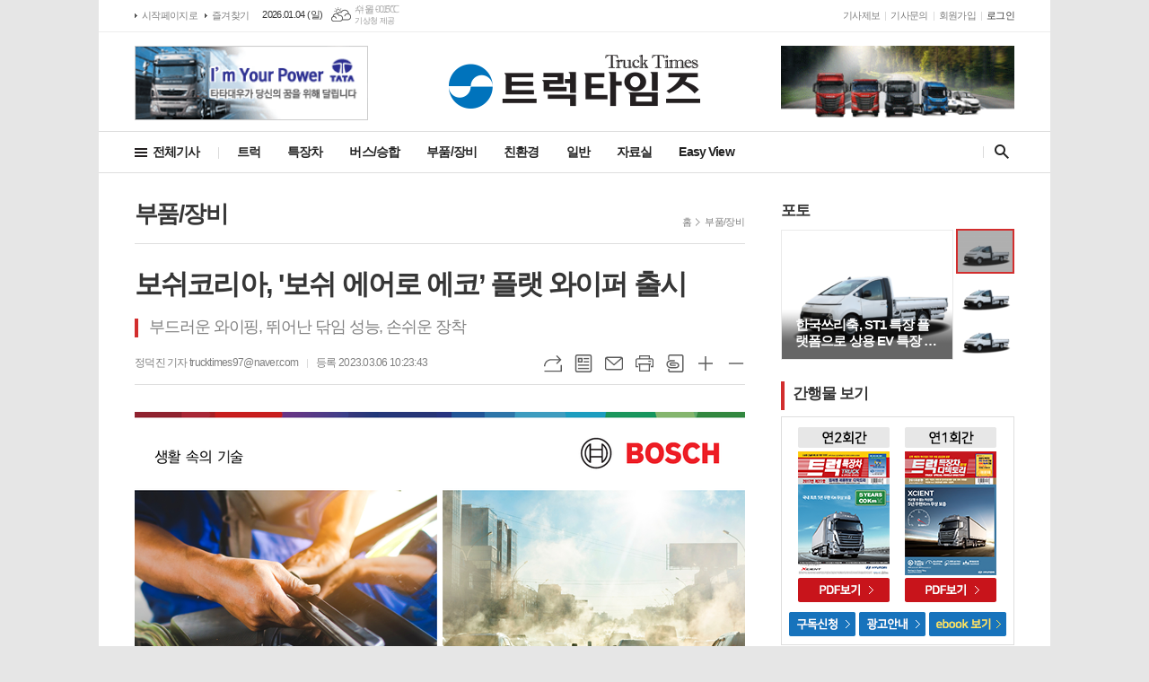

--- FILE ---
content_type: text/html; charset=utf-8
request_url: http://trucktimes.co.kr/news/article.html?no=2002
body_size: 19480
content:
<!DOCTYPE html>
<html lang="ko">
<head>
<meta charset="UTF-8">
<meta http-equiv="X-UA-Compatible" content="IE=edge">
<meta property="og:url"					content="http://www.trucktimes.co.kr/news/article.html?no=2002" />
<meta property="og:type"				content="article" />
<meta property="og:title"				content="[트럭타임즈] 보쉬코리아, '보쉬 에어로 에코’ 플랫 와이퍼 출시" />
<meta property="og:description"			content="한국 내 보쉬 자동차부품 애프터마켓 사업부(이하 보쉬)가 부드러운 와이핑, 뛰어난 닦임 성능, 손쉬운 장착 용이성을 제공하는 합리적 가격의 '보쉬 에어로 에코' 플랫 와이퍼를 새롭게 선보인다고 밝혔다. 보쉬카서비스(BCS) 자동차 정비 전문가들은 와이퍼는 자동차 정비전문가들의 도움 없이도 셀프 교체가 가능한 소모품이므로 차량 주기에 맞춰 정기 점검과 교체만" />
<meta property="og:image"				content="http://www.trucktimes.co.kr/data/photos/20230310/art_16780657942737_a2b5f4.png" />
<meta name="twitter:url"				content="http://www.trucktimes.co.kr/news/article.html?no=2002" />
<meta name="twitter:title"				content="[트럭타임즈] 보쉬코리아, '보쉬 에어로 에코’ 플랫 와이퍼 출시" />
<meta name="twitter:card"				content="photo" />
<meta name="twitter:image"				content="http://www.trucktimes.co.kr/data/photos/20230310/art_16780657942737_a2b5f4.png" />
<link rel="canonical" href="http://www.trucktimes.co.kr/news/article.html?no=2002" />
<link rel="apple-touch-icon-precomposed" href="/data/skin/layout/1/m11/images/favicon72.png">
<link rel="apple-touch-icon-precomposed" sizes="144x144" href="/data/skin/layout/1/m11/images/favicon144.png">
<link rel="shortcut icon" href="http://www.trucktimes.co.kr/favicon.ico">
<link rel="icon" href="http://www.trucktimes.co.kr/favicon.ico" type="image/x-icon">
<link rel="alternate" type="application/rss+xml" title="RSS 2.0" href="/data/rss/news.xml">
<link type="text/css" rel="stylesheet" href="/data/skin/layout/1/m11/images/css/index_cache.css">
<link type="text/css" rel="stylesheet" href="/data/skin/content/1/theme_title/index_cache.css">
<link type="text/css" rel="stylesheet" href="/data/skin/content/1/widget/index.css">
<!--[if lte IE 8]>
<link rel="stylesheet" type="text/css" href="/data/skin/layout/1/m11/images/css/ie_cache.css">
<![endif]-->
<title>보쉬코리아, '보쉬 에어로 에코’ 플랫 와이퍼 출시</title>
<script type="application/ld+json">
{
	"@context": "https://schema.org",
	"@type": "NewsArticle",
	"headline": "[트럭타임즈] 보쉬코리아, '보쉬 에어로 에코’ 플랫 와이퍼 출시",
	"image": [
		"http://www.trucktimes.co.kr/data/photos/20230310/art_16780657942737_a2b5f4.png"
	],
	"datePublished": "2023-03-06T10:23:43+09:00",
	"dateModified": "2023-03-06T10:23:48+09:00",
	"author": [{
		"@type": "Person",	
		"name": "정덕진"
	}]
}
</script>
<link href="/data/cache/skin/1/head-cnts.css?20090508101900" type="text/css" rel="stylesheet" />
<link href="/data/cache/skin/1/article-cnts.css?20090508101900" type="text/css" rel="stylesheet" />
<meta name="subject" content="트럭타임즈" />
<meta name="Copyright" content="트럭타임즈 인터넷 신문" />
<meta name="keywords" content="트럭타임즈" />
<meta name="title" content="트럭타임즈" />
<meta name="description" content="다양한 상용차 및 트럭, 특장차 정보" />

<script type='text/javascript' src='/plugin/jquery/jquery-1.3.2.min.js'></script>
<script type='text/javascript' src='/js/common/jquery.cookie.js'></script>
<script type='text/javascript' src='/plugin/jquery/jquery-ui-1.7.2.custom.min.js'></script>
<script type='text/javascript' src='/plugin/jquery/plugins/jquery.floatobject-1.0.js'></script>
<script type='text/javascript' src='/plugin/jquery/plugins/jquery.uploadify-v2.1.0/swfobject.js'></script>
<script type='text/javascript' src='/plugin/jquery/plugins/jquery.uploadify-v2.1.0/jquery.uploadify.v2.1.0.min.js'></script>
<script type='text/javascript' src='/plugin/jquery/plugins/jquery.newsticker.js'></script>
<script type='text/javascript' src='/plugin/jquery/plugins/jquery-galleryview/jquery.easing.1.3.js'></script>
<script type='text/javascript' src='/plugin/jquery/plugins/jquery-galleryview/jquery.galleryview-1.1.js'></script>
<script type='text/javascript' src='/plugin/jquery/plugins/jquery-galleryview/jquery.timers-1.1.2.js'></script>
<script type='text/javascript' src='/js/iecontrol.js'></script>
<script type='text/javascript' src='/js/xml_supports.js'></script>
<script type='text/javascript' src='/js/menu.js'></script>
<script type='text/javascript' src='/js/mynews.js'></script>
<script type='text/javascript' src='/js/input.js'></script>
<script type="text/javascript" src="/js/common/jquery-1.11.1.js"></script>
<script type="text/javascript" src="/js/common/jquery.fitvids.js"></script>
<script type="text/javascript" src="/js/common/swipe.js"></script>
<script type="text/javascript" src="/js/common/jquery.bxslider.js"></script>
<script type="text/javascript" src="/js/common/jquery.sticky.js"></script>
<script type="text/javascript" src="/js/common/icheck.js"></script>
<script type="text/javascript" src="/js/common/jquery-ui-1.9.2.custom.js"></script>
<script type="text/javascript" src="/js/common/jquery.easy-ticker.js"></script>
<link type="text/css" rel="stylesheet" href="/js/common/swiper.css">
<script type="text/javascript" src="/js/common/swiper.jquery.min.js"></script>
<script type="text/javascript" src="/js/common/jquery.simplyscroll.js"></script>
<link type="text/css" rel="stylesheet" href="/js/common/slick.css">
<script type="text/javascript" src="/js/common/slick.js"></script>
<script type="text/javascript" src="/js/common/jquery.slimscroll.js"></script>
<script type="text/javascript" src="/js/jquery.swipebox.js"></script><link rel="stylesheet" href="/plugin/photozoom/swipebox.css"><script type="text/javascript">
	var jQuery11 = $.noConflict(true);
</script>
<script type="text/javascript" src="/js/common/style.js"></script>
<meta property="naverblog:title"				content="보쉬코리아, '보쉬 에어로 에코’ 플랫 와이퍼 출시" />

<script>
function ajaxGetSkinContent(layout_tpl, lay_no)
{
	$("#btn_more_" + lay_no).hide();
	$("#btn_more_loading_" + lay_no).show();
	if($("#skin_content_" + lay_no).attr("data-page") === undefined)
	{
		$("#skin_content_" + lay_no).attr("data-page", 1);
	}
	var page = Number($("#skin_content_" + lay_no).attr("data-page")) + 1;
	var mode = "get_skin_content";
	var parameter = "mode=" + mode + "&layout_tpl=" + layout_tpl + "&lay_no=" + lay_no + "&ajax_page=" + page + "&sec_no=0";

	$.ajax({
		url: "/news/ajax.php",
		data: parameter,
		dataType: "json",
		type:"POST",
		error: function(error) {
			console.log(error);
			return;
		},
		success: function(data){

			if(data.error_code)
			{
				console.log(data.error_message);
				return false;
			}
			$("#skin_content_" + lay_no).append($(data.html).find("#skin_content_" + lay_no).html());
			$("#skin_content_" + lay_no).attr("data-page", page);

			if($(data.html).find("#skin_content_" + lay_no).children().length >= $("#skin_content_" + lay_no).attr("data-count"))
			{
				$("#btn_more_" + lay_no).show();
			}
			$("#btn_more_loading_" + lay_no).hide();
		},
	});
}
</script>

<style>
.menu_wrap .hidden_skin, .top_ban_wrap .hidden_skin, .head_ban .hidden_skin { background: url(/data/skin/content/1/theme_title/images/bg_hr.png) repeat 0 0; height: 50px;}
.menu_wrap .html_no { position: absolute; right: 2px; top: 1px; background: #000; border-radius: 10px; color: #fff; font-family: Apple SD Gothic Neo, 돋움, Dotum, Helvetica, Droid Sans, AppleSDGothic, Arial, sans-serif; font-size: 12px; border: 1px solid #fff; display: block; padding: 1px 4px;}
.menu_wrap .html_text, .top_ban_wrap .html_text, .head_ban .html_text { position: absolute; right: 2px; top: 1px; background: #000; border-radius: 10px; color: #fff; font-family: Apple SD Gothic Neo, 돋움, Dotum, Helvetica, Droid Sans, AppleSDGothic, Arial, sans-serif; font-size: 12px; border: 1px solid #fff; display: block; padding: 1px 4px;}
.menu_wrap .html_no:before { content: "No."}
</style>

</head>

<body>
	
<!-- HEADER -->
<!-- 접근성 메뉴 -->
<ul class="accessibility">
	<li><a href="#gnb">주메뉴 바로가기</a></li>
	<li><a href="#container">본문 바로가기</a></li>
</ul>

<!-- 상단 네비게이터 -->
<div class="wrapper top_nav">
	<div>
		
		<ul class="tn_left">
			<li><a href="/">시작페이지로</a></li>
			<li><a href="#" onClick="window.external.AddFavorite('http://www.trucktimes.co.kr', '다양한 트럭특장차 정보')">즐겨찾기</a></li>
		</ul>
		
		<p class="today_txt">2026.01.04 (일)</p>
		
								<div class="weather_box wt02 ico01">
							<ul class="weather_slide" id="weather_slide_10b4e636aa425e2c08a1a44c99de28de">
																<li class="icon_w"><span class="iw04">흐림</span>춘천 0.4℃</li>
																<li class="icon_w"><span class="iw03">구름많음</span>서울 0.1℃</li>
																<li class="icon_w"><span class="iw03">구름많음</span>수원 -0.5℃</li>
																<li class="icon_w"><span class="iw04">흐림</span>청주 1.7℃</li>
																<li class="icon_w"><span class="iw03">구름많음</span>대전 1.1℃</li>
																<li class="icon_w"><span class="iw04">흐림</span>대구 4.5℃</li>
																<li class="icon_w"><span class="iw03">구름많음</span>전주 1.7℃</li>
																<li class="icon_w"><span class="iw03">구름많음</span>울산 5.0℃</li>
																<li class="icon_w"><span class="iw03">구름많음</span>광주 3.2℃</li>
																<li class="icon_w"><span class="iw03">구름많음</span>부산 4.4℃</li>
																<li class="icon_w"><span class="iw04">흐림</span>목포 3.9℃</li>
																<li class="icon_w"><span class="iw04">흐림</span>제주 9.1℃</li>
																<li class="icon_w"><span class="iw04">흐림</span>강화 0.1℃</li>
																<li class="icon_w"><span class="iw04">흐림</span>천안 0.4℃</li>
																<li class="icon_w"><span class="iw03">구름많음</span>김해시 3.3℃</li>
																<li class="icon_w"><span class="iw04">흐림</span>구미 4.1℃</li>
															</ul>
							<script>
								jQuery11('#weather_slide_10b4e636aa425e2c08a1a44c99de28de').bxSlider({
									auto: true,
									mode: 'fade',
									pause: 2500
								});
							</script>
							<a href="http://www.kma.go.kr/" class="wc" target="_blank">기상청 제공</a>
						</div>
		
		<ul class="tn_right">
						
			<li><a href="/home/page.html?code=report" >기사제보</a></li>
			<li><a href="/home/page.html?code=contact" >기사문의</a></li>
			
						<li><a href="/member/member_join.html">회원가입</a></li>
			<li><a href="/member/member_login.html" class="c_black">로그인</a></li>
						<!--<li>2026년 01월 02일 16시 05분</li>-->
		</ul>
		
	</div>
</div>
<!-- 헤더 -->
<div id="header" class="wrapper">
	<div>
		
		<div class="head_top">
			<div>
				<h1><b><a href='/' target='_top' onfocus='blur()'><img src='/data/design/logo/toplogo_20160412094242.png'   alt='다양한 트럭특장차 정보' class='png24' /></a></b></h1>
				<div class="ht_left">
				<div class="">
					<div class='com_ban com_ban1993 '><a href="http://www.trucktimes.co.kr/news/banner_click.php?no=112" class="thumb" target="_blank"><img src="http://www.trucktimes.co.kr/data/banner/banner_1464307681.gif" width="100%" border="0" alt="배너" /></a></div>
				</div>
			</div>
				<div class="ht_right">
				<div class="">
					<div class='com_ban com_ban1908 '><a href="http://www.trucktimes.co.kr/news/banner_click.php?no=125" class="thumb" target="_blank"><img src="http://www.trucktimes.co.kr/data/banner/202404/ban_17144412570182_04bffd.gif" width="100%" border="0" alt="배너" /></a></div>
				</div>
			</div>
			</div>
		</div>
		<div class="head_cen">
						
			<!-- GNB 서브 세로형-->
			<ul id="gnb" class="vertical">
								<li>
					<a href="/news/article_list_all.html"  >전체기사</a>
									</li>
								<li>
					<a href="/news/section.html?sec_no=2"  >트럭</a>
										<ul id="submenu2" style="display: none;">
												<li><a href="/news/section_list_all.html?sec_no=42" ><span>국산</span></a></li>
												<li><a href="/news/section_list_all.html?sec_no=43" ><span>수입</span></a></li>
											</ul>		
									</li>
								<li>
					<a href="/news/section.html?sec_no=34"  >특장차</a>
									</li>
								<li>
					<a href="/news/section.html?sec_no=35"  >버스/승합</a>
									</li>
								<li>
					<a href="/news/section.html?sec_no=39"  >부품/장비</a>
									</li>
								<li>
					<a href="/news/section.html?sec_no=47"  >친환경</a>
										<ul id="submenu6" style="display: none;">
												<li><a href="/news/section_list_all.html?sec_no=48" ><span>전기차</span></a></li>
												<li><a href="/news/section_list_all.html?sec_no=49" ><span>수소차</span></a></li>
												<li><a href="/news/section_list_all.html?sec_no=50" ><span>친환경 일반</span></a></li>
											</ul>		
									</li>
								<li>
					<a href="/news/section.html?sec_no=1"  >일반</a>
										<ul id="submenu7" style="display: none;">
												<li><a href="/news/section_list_all.html?sec_no=54" ><span>상용차 일반</span></a></li>
												<li><a href="/news/section_list_all.html?sec_no=55" ><span>기술</span></a></li>
												<li><a href="/news/section_list_all.html?sec_no=53" ><span>통계</span></a></li>
												<li><a href="/news/section_list_all.html?sec_no=52" ><span>자동차 일반</span></a></li>
												<li><a href="/news/section_list_all.html?sec_no=44" ><span>업체 탐방/인터뷰</span></a></li>
											</ul>		
									</li>
								<li>
					<a href="/mybbs/bbs.html?bbs_code=pds"  >자료실</a>
									</li>
								<li>
					<a href="javascript:void window.open('/ezview/index.html', 'ezview', 'scrollbars=auto, width=1200, height=600, resizable=1');"  >Easy View</a>
									</li>
							</ul>
			<script type="text/javascript">
			jQuery11(function(){
				
				var gnbMenu = jQuery11('#gnb > li');
				
				gnbMenu.hover(function(){
					jQuery11(this).children('a').addClass('on');
					jQuery11(this).children('ul').stop().slideDown(300);
				}, function(){
					jQuery11(this).children('a').removeClass('on');
					jQuery11(this).children('ul').hide();
				});
				
				jQuery11('#gnb > li').on('mouseover',function(){
					var li = jQuery11(this).find("li").find("span");
					var max = 0;
					for(var i = 0; i < li.length; i++)
					{
						if(max < $(li[i]).outerWidth(true) + 1)
						{
							max = $(li[i]).outerWidth(true) + 1;
						}
					}
					jQuery11(this).find("ul").css('width', max);
				});
			});
			</script>
						
			<!-- 검색 -->
			<div class="search_box">
				<form method="get" action="/news/search_result.html">
					<fieldset>
						<legend>기사검색</legend>
						<div class="search_con">
							<label for="search" class="i_label">검색어를 입력해주세요</label>
							<input id="search" name="search" type="text" class="i_text">
							<a href="javascript:void(0)" class="btn_search_close"><span>닫기</span></a>
						</div>
						<a href="javascript:void(0)" class="btn_all_search">검색창 열기</a>
					</fieldset>
				</form>
			</div>
		</div>
		
	</div>
</div>



<!-- STICKY BANNER -->
<div class="top_banner">
    <div class="banner_wrap">
         <div class="banner_left">
	         
         </div>
         <div class="banner_right">
	         
         </div>
    </div> 
</div>
<!-- CONTENT -->
<div class="wrapper">
	<div id="container">
			
		<div class="column col73">
			<div>
				<div>
										<!-- path -->
					<div class="path_wrap">
												<h3>부품/장비</h3>
												<ul>
							<li><a href="/">홈</a></li>
							<li><a href="section_list_all.html?sec_no=39">부품/장비</a></li>
													</ul>
					</div>
					<!-- // path -->
										
					<div class="arv_001    ">
    <div class="art_top">
		<h2>보쉬코리아, '보쉬 에어로 에코’ 플랫 와이퍼 출시</h2>
		
		<h3>부드러운 와이핑, 뛰어난 닦임 성능, 손쉬운 장착</h3>
		
		<ul class="art_info">
						<li><a href="/news/article_list_writer.html?name=%EC%A0%95%EB%8D%95%EC%A7%84">정덕진 기자 trucktimes97@naver.com</a></li>
						<li>등록 2023.03.06 10:23:43</li>
						
	    </ul>
	    
		<div style="position:absolute;width:1px;height:1px;z-index:-1;overflow:hidden;"><textarea style="width:1px;height:1px;border:0;" id="copy_trackback"></textarea></div>

		<script type="text/javascript">
			function copyTrackback(url) 
			{
				var IE = (document.all) ? true : false;
				if (IE) 
				{
					window.clipboardData.setData('Text', url);//링크 주소 복사
					alert("주소가 복사되었습니다.\n원하는 곳에 붙여넣기(Ctrl+V)해 주세요.");
				} 
				else 
				{
					/*
						var tmpTextarea = document.createElement('textarea');
						tmpTextarea.value = url;

						document.body.appendChild(tmpTextarea);
						*/
					var tmpTextarea = document.getElementById('copy_trackback');
					tmpTextarea.value = url;
					tmpTextarea.select();
					tmpTextarea.setSelectionRange(0, 9999);  // 셀렉트 범위 설정

					document.execCommand('copy');
					//document.body.removeChild(tmpTextarea);
					alert("주소가 복사되었습니다.\n원하는 곳에 붙여넣기(Ctrl+V)해 주세요.");
				}
			}
		</script>

		<ul class="util">
			<li class="u01"><a href="#" onclick="copyTrackback('http://www.trucktimes.co.kr/news/article.html?no=2002');return false;" title="URL복사" class="tooltip">URL복사</a></li>
	        <li class="u02"><a href="/news/section.html?sec_no=39" title="목록" class="tooltip">목록</a></li>
	        <li class="u03"><a href="javascript:openWin('/news/mail_form.html?no=2002', 'mail_pop', '700', '700', 'yes');" title="메일" class="tooltip">메일</a></li>
	        <li class="u04"><a href="javascript:openWin('/news/article_print.html?no=2002', 'print_pop', '760', '600', 'yes');" title="프린트" class="tooltip">프린트</a></li>
	        <li class="u05"><a href="/news/scrap_proc.php?mode=insert&no=2002" title="스크랩" class="tooltip">스크랩</a></li>
	        <li class="u06"><a href="#" onClick="javascript:news_large(); return false;" title="글씨크기 크게" class="tooltip">글씨크기 크게</a></li>
			<li class="u07"><a href="#" onClick="javascript:news_small(); return false;" title="글씨크기 작게" class="tooltip">글씨크기 작게</a></li>
	    </ul>
	</div>

	<div class="cnt_view news_body_area">
	
		<!-- 기사본공 필수 공용 : Smart Editor Style Sheet -->
		<link href="/plugin/SEditor/css/style.css" rel="stylesheet" type="text/css">


				<div style="font-size:15px;" id="news_body_area" class="smartOutput" itemprop="articleBody">
			
			<p class="MsoNormal"><img xtype="photo" src="//www.trucktimes.co.kr/data/photos/20230310/art_16780657942737_a2b5f4.png"></p><p class="MsoNormal"><br></p><p class="MsoNormal">한국 내 보쉬 자동차부품 애프터마켓 사업부<span lang="EN-US">(</span>이하 보쉬<span lang="EN-US">)</span>가 부드러운 와이핑<span lang="EN-US">, </span>뛰어난 닦임 성능<span lang="EN-US">, </span>손쉬운 장착 용이성을 제공하는 합리적 가격의<span lang="EN-US"> '</span>보쉬 에어로 에코<span lang="EN-US">' </span>플랫 와이퍼를 새롭게 선보인다고 밝혔다<span lang="EN-US">.<o:p></o:p></span></p>

<p class="MsoNormal"><span lang="EN-US"><o:p>&nbsp;</o:p></span></p>

<p class="MsoNormal">보쉬카서비스<span lang="EN-US">(BCS) </span>자동차 정비 전문가들은 와이퍼는 자동차 정비
전문가들의 도움 없이도 셀프 교체가 가능한 소모품이므로 차량 주기에 맞춰 정기 점검과 교체만으로도 안전 운행에 큰 도움이 된다고 조언한다<span lang="EN-US">.<o:p></o:p></span></p>

<p class="MsoNormal"><span lang="EN-US"><o:p>&nbsp;</o:p></span></p>

<p class="MsoNormal">일반적으로 와이퍼는<span lang="EN-US"> 6</span>개월마다 정기 점검 후<span lang="EN-US"> 6</span>개월<span lang="EN-US">-1</span>년 사이에 한 번씩 교체해 주는 것이 가장 좋으며 와이퍼가
차량 유리의 물기를 깨끗하게 제거하지 못하거나 작동 시 소음이 심할 경우에는 반드시 교체해 주어야 한다<span lang="EN-US">.<o:p></o:p></span></p>

<p class="MsoNormal"><span lang="EN-US"><o:p>&nbsp;</o:p></span></p>

<p class="MsoNormal">특히<span lang="EN-US">, </span>꽃가루<span lang="EN-US">, </span>황사 등
이물질이 많이 날리는 봄철에는 장거리 여행을 시작하기 전에 와이퍼가 제대로 작동하는지 점검하여 원활한 시야와 안전을 확보하는 것이 반드시 필요하며
발수 코팅은 발수 코팅제가 고르지 않게 벗겨짐에 따라 와이핑 품질과 수명에 악영향을 줄 수 있으므로 신중히 선택하는 것이 좋다<span lang="EN-US">.<o:p></o:p></span></p>

<p class="MsoNormal"><span lang="EN-US"><o:p>&nbsp;</o:p></span></p>

<p class="MsoNormal">와이퍼는 크게 일반 와이퍼<span lang="EN-US">, </span>하이브리드 와이퍼<span lang="EN-US">, </span>플랫 와이퍼로 구분되며<span lang="EN-US">, </span>플랫 와이퍼는 우수한 와이핑 품질<span lang="EN-US">, </span>소음<span lang="EN-US">, </span>내구성 면에서 탁월한 성능으로 가장 진보적인 기술력의 와이퍼로
널리 사용되고 있다<span lang="EN-US">.<o:p></o:p></span></p>

<p class="MsoNormal"><span lang="EN-US"><o:p>&nbsp;</o:p></span></p>

<p class="MsoNormal">보쉬는 세계 최초의 전동식 와이퍼를 개발한 이후<span lang="EN-US"> 90</span>여 년 동안 기술과
노하우로 글로벌 와이퍼 시장의 리더로 자리매김하고 있다<span lang="EN-US">. </span>보쉬의 플랫 와이퍼는 세계적인 주요 유럽 명차의<span lang="EN-US"> OE </span>제품으로 장착되고 있으며 국내에서도 에어로트윈 국산차 전용 싱글<span lang="EN-US">/</span>세트<span lang="EN-US">, </span>에어로트윈 수입차 전용 세트<span lang="EN-US">, </span>에어로트윈 플러스<span lang="EN-US">(</span>멀티 어댑터<span lang="EN-US">) </span>등 다양한 플랫 와이퍼가 소개되어 많은 소비자들의 호평
속에 판매되고 있다<span lang="EN-US">.<o:p></o:p></span></p>

<p class="MsoNormal"><span lang="EN-US"><o:p>&nbsp;</o:p></span></p>

<p class="MsoNormal">이번에 새롭게 선보이는<span lang="EN-US"> '</span>보쉬 에어로 에코<span lang="EN-US">' </span>플랫 와이퍼는 자연고무 재질에 그라파이트 코팅 처리로 마찰력을 최소화하여 부드럽고 조용하게 닦이며 발수 코팅된
유리면에서도 뛰어난 성능을 발휘한다<span lang="EN-US">. </span>또한<span lang="EN-US">, </span>입체공학적으로
설계된 이보디움<span lang="EN-US">(</span>정밀 압축 강철<span lang="EN-US">) </span>스프링이 와이퍼 블레이드
전체를 균등한 압력으로 유리면에 밀착시켜 더욱 깨끗한 시야를 제공한다<span lang="EN-US">. <o:p></o:p></span></p>

<p class="MsoNormal"><span lang="EN-US"><o:p>&nbsp;</o:p></span></p>

<p class="MsoNormal">관절부와 연결부가 없는 일체형 구조로 외부의 이물질 및 비<span lang="EN-US">, </span>눈 등의
유입을 차단하여 꽃가루<span lang="EN-US">, </span>황사가 자주 날리는 봄철에 효과적이다<span lang="EN-US">. </span>게다가<span lang="EN-US"> 90</span>여 년의 보쉬의 와이퍼 기술의 노하우와 까다로운 품질기준에 따른 듀얼 빔 기술과 진보된 스포일러 디자인으로
뛰어난 닦임성과 소음 방지에도 탁월한 성능을 제공한다<span lang="EN-US">.<o:p></o:p></span></p>

<p class="MsoNormal"><span lang="EN-US"><o:p>&nbsp;</o:p></span></p>

<p class="MsoNormal">특히<span lang="EN-US">, </span>와이퍼 길이 만으로 간단하게 차종 별 와이퍼 선택이 가능하며
각 브랜드 차종에 맞추어 정교하게 제작된 와이퍼 암 타입 별 어댑터가 포함되어 있어 정비 전문가의 도움 없이 누구나 손쉽게 안정적으로 교체가 가능하다<span lang="EN-US">.<o:p></o:p></span></p>

<p class="MsoNormal"><span lang="EN-US"><o:p>&nbsp;</o:p></span></p>

<p class="MsoNormal"><span lang="EN-US">'</span>보쉬 에어로 에코<span lang="EN-US">' </span>플랫
와이퍼는 국산차<span lang="EN-US">, </span>수입차 모두 적용 가능하며 네이버 온라인 스토어 차박스<span lang="EN-US">(<a href="https://smartstore.naver.com/olivevine" target="_blank">https://smartstore.naver.com/olivevine</a>) </span>및 주요 온라인몰에서 만나볼 수 있다<span lang="EN-US">.<o:p></o:p></span></p>
		</div>
			
		
		<script type="text/javascript">
					
		var MYNEWS_PHOTO_LIMIT_WIDTH = parseInt("680");
		

			var imageLoaded = function(obj) {

				// Run onload code.
				var title = obj.attr('title');
				obj.attr('alt', title);
				obj.removeAttr('title');
			
				var image_align_class = "";
				var clazz = obj.attr('class');
				if (clazz != null && clazz.length > 0) {
					image_align_class = " "+clazz;
				}

				// 에디터에서 들어간 기사가 아닐 경우, 태그 씌우지 않음
				if(obj.attr('xtype') === undefined)
				{
					return;
				}

				obj.attr('class', 'img');
				obj.removeAttr('xtype');
			
				var w = obj.width();
				if (isNaN(w)) {
					w = 0;
				}
				var h = parseInt(obj.css('height'));
				if (isNaN(h)) {
					h = 0;
				}
			
				if (w <= 0) {
					var timg = new Image();
					timg.src = this.src;
					w = parseInt(timg.width);
					if (isNaN(w)) {
						//...
					}
				}
				if (w > MYNEWS_PHOTO_LIMIT_WIDTH) {
					var pct = parseFloat(MYNEWS_PHOTO_LIMIT_WIDTH) / parseFloat(w);
					w = MYNEWS_PHOTO_LIMIT_WIDTH;
			
					if (pct > 0 && pct < 1 && h > 0) {
						h = Math.floor(parseFloat(h) * pct);
					}
				}
				obj.css('width', w+"px");
			
				if (h > 0) {
					obj.css('height', h+"px");
				}
			
				if(image_align_class.trim() == "sm-image-c")
				{
					obj.wrap("<div class='imgframe "+image_align_class+"' style='display:block;width:100%;'></div>");
				}
				else
				{
					obj.wrap("<div class='imgframe "+image_align_class+"' style='display:inline-block;width:"+w+"px;'></div>");
				}
				if (title != null && title.length > 1) { // 기본 공백 무시
					if (title.indexOf('▲') == -1) {
						title = '▲ ' + title;
					}
//					obj.after("<div class='imgcaption2' style='display:inline-block;width:"+w+"px;'>"+title+"</div>");
					obj.after("<div style='display:block;text-align:center'><div class='imgcaption2' style='display:inline-block;width:"+w+"px;'>"+title+"</div></div>");
				}

				// 이미지 테이블 처리
								if(document.getElementsByClassName('news_body_area').length > 0){
					if(document.getElementsByClassName('news_body_area')[0].getElementsByTagName('img').length > 0){
						imgTag = document.getElementsByClassName('news_body_area')[0].getElementsByTagName('img');

						for(i = 0; i < imgTag.length; i++){
							width = imgTag[i].width;
							tableTag = imgTag[i].parentNode.parentNode.parentNode.parentNode.parentNode;
							if(tableTag.tagName == 'TABLE'){
								tableTag.setAttribute('style',"width:" + width + "px;margin:10px auto");
							}
						}
					}
				}
							}

		var img_caption = setInterval(make_caption, 1000);

		function make_caption()
		{
			/*
			$("img[xtype='photo']").each(function() {
				if($(this).width() > 0)
				{
					imageLoaded($(this));
					clearInterval(img_caption);
				}
			});
			*/
			$("div.news_body_area img").each(function() {
				if($(this).width() > 0)
				{
					imageLoaded($(this));
					clearInterval(img_caption);
				}
			});
		}
		</script>
	
	
		
				<div class="art_more"><a href="/news/article_list_writer.html?name=%EC%A0%95%EB%8D%95%EC%A7%84"><b>정덕진 기자</b>의 전체기사 보기</a></div>
				

			
	</div>


	<div class="fb_wrap">
	<div id="fb-root"></div>
	<script>(function(d, s, id) {
	var js, fjs = d.getElementsByTagName(s)[0];
	if (d.getElementById(id)) return;
	js = d.createElement(s); js.id = id;
	js.src = "//connect.facebook.net/ko_KR/sdk.js#xfbml=1&version=v2.5&appId=128524873989321";
	fjs.parentNode.insertBefore(js, fjs);
	}(document, 'script', 'facebook-jssdk'));
	</script>
	<div class="fb-like" data-href="http://www.trucktimes.co.kr/news/article.html?no=2002" data-width="600" data-layout="standard" data-action="like" show-faces="true" data-show-faces="true" data-share="false" data-stream="false" data-header="true"></div>
</div>

</div>

<script type="text/javascript">
var art_font_size = parseInt($('#news_body_area, .box_art > div').css('fontSize'));

function news_large()
{
  art_font_size++;
  if (art_font_size > 30)
    art_font_size = 30;
  news_reset_font();
}

function news_small()
{
  art_font_size--;
  if (art_font_size < 10)
    art_font_size = 10;
  news_reset_font();
}

function news_reset_font()
{
  $('#news_body_area').css('fontSize', art_font_size+'px');
}
</script>


<!-- 동영상 하단 고정 -->
<script type="text/javascript">
jQuery11(function() {
	var movieWrap = jQuery11('div').hasClass('x-movie');
	
	if(movieWrap == true) {
		$('.x-movie').children('iframe').wrap('<div class="mov_wrap"></div>');
		$('.x-movie').eq(0).children('div').children('iframe').after('<a href="javascript:void(0)">닫기</a>');
	
		var xMovieTop = jQuery11('.x-movie').eq(0).offset().top;
		var xMovieHei = jQuery11('.x-movie iframe').eq(0).outerHeight();
		var total = xMovieTop + xMovieHei;
		var screenFix = true;
		
		jQuery11('.x-movie').eq(0).css('min-height', xMovieHei + 'px').css('width', '100%');
		
		jQuery11('.x-movie > div > a').on('click', function(){
			screenFix = false;
			jQuery11('.x-movie').eq(0).removeClass('fixed');
			return false;
		});
		
		jQuery11(window).scroll(function(){
			
			var movTopFix = jQuery11(this).scrollTop();
			
			if($(window).scrollTop() == 0){
				screenFix = true
			};
			
			if(movTopFix >= total && screenFix){
				screenFix = true;
				jQuery11('.x-movie').eq(0).addClass('fixed');
			}
			else {
				jQuery11('.x-movie').eq(0).removeClass('fixed');
			};
			
		}).trigger('scroll');
	}
	
});
</script>
<!-- // 동영상 하단 고정 --><div class="arv_002    ">
	<div class="wrap">
		
		<script src="//developers.kakao.com/sdk/js/kakao.min.js"></script>
		<script type="text/javascript" src="/js/social.js?20180607110000"></script>
				<script>
		<!--
		Kakao.init('00f094856764566be18d56d4a1c6d66a');
		//-->
		</script>
				
		<div id="dek" style="position:absolute; visibility:hidden; z-index:-1;"></div>
	
		<!-- 기사 공유 -->
		<ul class="btn_share">
			<li class="bs01"><a href="#" onclick="openSocial('facebook', 'http://www.trucktimes.co.kr/news/article.html?no=2002', '%EB%B3%B4%EC%89%AC%EC%BD%94%EB%A6%AC%EC%95%84%2C%20%26%23039%3B%EB%B3%B4%EC%89%AC%20%EC%97%90%EC%96%B4%EB%A1%9C%20%EC%97%90%EC%BD%94%E2%80%99%20%ED%94%8C%EB%9E%AB%20%EC%99%80%EC%9D%B4%ED%8D%BC%20%EC%B6%9C%EC%8B%9C', 'www.trucktimes.co.kr', '트럭타임즈',  '', '');return false;" title="페이스북" class="tooltip">페이스북</a></li>
			<li class="bs02"><a href="#" onclick="openSocial('twitter', 'http://www.trucktimes.co.kr/news/article.html?no=2002', '%EB%B3%B4%EC%89%AC%EC%BD%94%EB%A6%AC%EC%95%84%2C%20%26%23039%3B%EB%B3%B4%EC%89%AC%20%EC%97%90%EC%96%B4%EB%A1%9C%20%EC%97%90%EC%BD%94%E2%80%99%20%ED%94%8C%EB%9E%AB%20%EC%99%80%EC%9D%B4%ED%8D%BC%20%EC%B6%9C%EC%8B%9C', 'www.trucktimes.co.kr', '트럭타임즈',  '', '');return false;" title="엑스" class="tooltip">엑스</a></li>
			<li class="bs03"><a href="#" onclick="openSocial('kakaotalk', 'http://www.trucktimes.co.kr/news/article.html?no=2002', '%EB%B3%B4%EC%89%AC%EC%BD%94%EB%A6%AC%EC%95%84%2C%20%26%23039%3B%EB%B3%B4%EC%89%AC%20%EC%97%90%EC%96%B4%EB%A1%9C%20%EC%97%90%EC%BD%94%E2%80%99%20%ED%94%8C%EB%9E%AB%20%EC%99%80%EC%9D%B4%ED%8D%BC%20%EC%B6%9C%EC%8B%9C', 'www.trucktimes.co.kr', '트럭타임즈',  '%ED%95%9C%EA%B5%AD%20%EB%82%B4%20%EB%B3%B4%EC%89%AC%20%EC%9E%90%EB%8F%99%EC%B0%A8%EB%B6%80%ED%92%88%20%EC%95%A0%ED%94%84%ED%84%B0%EB%A7%88%EC%BC%93%20%EC%82%AC%EC%97%85%EB%B6%80%28%EC%9D%B4%ED%95%98%20%EB%B3%B4%EC%89%AC%29%EA%B0%80%20%EB%B6%80%EB%93%9C%EB%9F%AC%EC%9A%B4%20%EC%99%80%EC%9D%B4%ED%95%91%2C%20%EB%9B%B0%EC%96%B4%EB%82%9C%20%EB%8B%A6%EC%9E%84%20%EC%84%B1%EB%8A%A5%2C%20%EC%86%90%EC%89%AC%EC%9A%B4%20%EC%9E%A5%EC%B0%A9%20%EC%9A%A9%EC%9D%B4%EC%84%B1%EC%9D%84%20%EC%A0%9C%EA%B3%B5%ED%95%98%EB%8A%94%20%ED%95%A9%EB%A6%AC%EC%A0%81%20%EA%B0%80%EA%B2%A9%EC%9D%98%20%27%EB%B3%B4%EC%89%AC%20%EC%97%90%EC%96%B4%EB%A1%9C%20%EC%97%90%EC%BD%94%27%20%ED%94%8C%EB%9E%AB%20%EC%99%80%EC%9D%B4%ED%8D%BC%EB%A5%BC%20%EC%83%88%EB%A1%AD%EA%B2%8C%20%EC%84%A0%EB%B3%B4%EC%9D%B8%EB%8B%A4%EA%B3%A0%20%EB%B0%9D%ED%98%94%EB%8B%A4.%0D%0A%0D%0A%26nbsp%3B%0D%0A%0D%0A%EB%B3%B4%EC%89%AC%EC%B9%B4%EC%84%9C%EB%B9%84%EC%8A%A4%28BCS%29%20%EC%9E%90%EB%8F%99%EC%B0%A8%20%EC%A0%95%EB%B9%84%20%EC%A0%84%EB%AC%B8%EA%B0%80%EB%93%A4%EC%9D%80%20%EC%99%80%EC%9D%B4%ED%8D%BC%EB%8A%94%20%EC%9E%90%EB%8F%99%EC%B0%A8%20%EC%A0%95%EB%B9%84%0D%0A%EC%A0%84', 'http://www.trucktimes.co.kr/data/photos/20230310/art_16780657942737_a2b5f4.png', '680', '717');return false;" title="카카오톡" class="tooltip">카카오톡</a></li>
						<li class="bs05"><a href="#" onclick="openSocial('naverblog', 'http://www.trucktimes.co.kr/news/article.html?no=2002', '', 'www.trucktimes.co.kr', '트럭타임즈',  '', '');return false;" title="네이버블로그" class="tooltip">네이버블로그</a></li>
			<li class="bs06"><a href="#" onclick="openSocial('navershare', 'http://www.trucktimes.co.kr/news/article.html?no=2002', '', 'www.trucktimes.co.kr', '트럭타임즈',  '', '');return false;" title="네이버카페" class="tooltip">네이버카페</a></li>
			<li class="bs07"><a href="#" onclick="openSocial('band', 'http://www.trucktimes.co.kr/news/article.html?no=2002', '%EB%B3%B4%EC%89%AC%EC%BD%94%EB%A6%AC%EC%95%84%2C%20%26%23039%3B%EB%B3%B4%EC%89%AC%20%EC%97%90%EC%96%B4%EB%A1%9C%20%EC%97%90%EC%BD%94%E2%80%99%20%ED%94%8C%EB%9E%AB%20%EC%99%80%EC%9D%B4%ED%8D%BC%20%EC%B6%9C%EC%8B%9C', 'www.trucktimes.co.kr', '트럭타임즈',  '', '');return false;" title="밴드" class="tooltip">밴드</a></li>
				
		</ul>
		<!-- //기사 공유 -->
	
				<p class="copyright">Copyright @2011-2020 The Trucktimes Corp. All rights reserved.</p>
			</div>
</div><div class="arv_003">
	
	
		<div class="  ">
		<div class="relate_wrap">
			<h3 class="con_tit full_bg">관련기사</h3>
			
			<div>
				<ul class="relate_list">
									<li class="photo">
						<a href="/news/article.html?no=3807">
							<b class="photo">기아, 국내 최초 일반 도로 원격 운전 실증 시연 성공</b>
							<i class="ffd">2025-12-01</i>
						</a>
					</li>
									<li class="photo">
						<a href="/news/article.html?no=3617">
							<b class="photo">이노카, 수입 상용차 하이패스 디지털 운행기록계 공급 확대</b>
							<i class="ffd">2025-08-22</i>
						</a>
					</li>
									<li class="photo">
						<a href="/news/article.html?no=3616">
							<b class="photo">미국 볼티모어, 앨리슨 트랜스미션의 eGen Flex® 장착된 전기 하이브리드 버스 운영</b>
							<i class="ffd">2025-08-22</i>
						</a>
					</li>
									<li class="photo">
						<a href="/news/article.html?no=3613">
							<b class="photo">타타대우모빌리티, 고속도로 자율주행 시범운행 본격화</b>
							<i class="ffd">2025-08-20</i>
						</a>
					</li>
									<li class="photo">
						<a href="/news/article.html?no=3503">
							<b class="photo">볼보트럭, 안전성 향상된 차세대 ‘볼보 다이내믹 스티어링’ 시스템 공개</b>
							<i class="ffd">2025-06-18</i>
						</a>
					</li>
									<li class="photo">
						<a href="/news/article.html?no=3269">
							<b class="photo">㈜한국토미, 디스크 액슬 서스펜션</b>
							<i class="ffd">2025-02-28</i>
						</a>
					</li>
									<li class="photo">
						<a href="/news/article.html?no=3260">
							<b class="photo">다쏘시스템-쿠카(KUKA), 제조업체의 로봇 공학 및 자동화 효율성 향상 위한 파트너십 체결</b>
							<i class="ffd">2025-02-27</i>
						</a>
					</li>
									<li class="photo">
						<a href="/news/article.html?no=3225">
							<b class="photo">대형 차량 ‘LED 전조등 인증 개정에 따른 제품 본격 유통</b>
							<i class="ffd">2025-02-10</i>
						</a>
					</li>
									<li class="photo">
						<a href="/news/article.html?no=3213">
							<b class="photo">헥사곤, 클라우드 기반 ADAS 및 AD 개발 및 검증 솔루션 출시</b>
							<i class="ffd">2025-02-06</i>
						</a>
					</li>
									<li class="photo">
						<a href="/news/article.html?no=3180">
							<b class="photo">앨리슨 트랜스미션, 노르웨이 최대 환경차 업체에 전자동변속기 공급</b>
							<i class="ffd">2025-01-22</i>
						</a>
					</li>
									<li class="photo">
						<a href="/news/article.html?no=3163">
							<b class="photo">하만, 자동차를 지능적, 공감적 동반자로 변화시켜 차량 내 경험 재정의</b>
							<i class="ffd">2025-01-13</i>
						</a>
					</li>
									<li class="photo">
						<a href="/news/article.html?no=3133">
							<b class="photo">헥사곤, AI 기반 CAM 프로그래밍 툴 공개… 공작기계 프로그래밍 시간 75% 단축</b>
							<i class="ffd">2024-12-12</i>
						</a>
					</li>
									<li class="photo">
						<a href="/news/article.html?no=3117">
							<b class="photo">서울 '새벽동행 자율주행버스' 운행 시작</b>
							<i class="ffd">2024-11-25</i>
						</a>
					</li>
									<li class="photo">
						<a href="/news/article.html?no=3109">
							<b class="photo">현대자동차·기아, 한국도로공사와 고속도로 교통안전 서비스 개발 위한 업무협약 체결</b>
							<i class="ffd">2024-11-21</i>
						</a>
					</li>
									<li class="photo">
						<a href="/news/article.html?no=3103">
							<b class="photo">다쏘시스템 3D익스피리언스 플랫폼, 볼보자동차 전기차 개발에 활용 예정</b>
							<i class="ffd">2024-11-19</i>
						</a>
					</li>
									<li class="photo">
						<a href="/news/article.html?no=3038">
							<b class="photo">현대모비스, 자동차 앞 유리 전체 디스플레이 기술 개발</b>
							<i class="ffd">2024-10-18</i>
						</a>
					</li>
									<li class="photo">
						<a href="/news/article.html?no=3036">
							<b class="photo">LG에너지솔루션, 포드에 유럽 상용차용 배터리 대규모 공급</b>
							<i class="ffd">2024-10-18</i>
						</a>
					</li>
									<li class="photo">
						<a href="/news/article.html?no=2800">
							<b class="photo">만트럭버스 그룹, 상용차 업계 최초 레벨4 고속도로 자율주행 테스트 실시</b>
							<i class="ffd">2024-05-23</i>
						</a>
					</li>
									<li class="photo">
						<a href="/news/article.html?no=2723">
							<b class="photo">한국앤컴퍼니, ‘한국(Hankook)’ 브랜드 AMF 배터리 국내 출시</b>
							<i class="ffd">2024-04-12</i>
						</a>
					</li>
									<li class="photo">
						<a href="/news/article.html?no=2662">
							<b class="photo">김포 트럭커 조행규 씨, 파비스 오토매틱 15만km 무사고 주행</b>
							<i class="ffd">2024-03-15</i>
						</a>
					</li>
									<li class="photo">
						<a href="/news/article.html?no=2640">
							<b class="photo">한국타이어, 국내 최초 화학적 재활용 PET 적용 타이어 상업화</b>
							<i class="ffd">2024-03-07</i>
						</a>
					</li>
									<li class="photo">
						<a href="/news/article.html?no=2609">
							<b class="photo">보쉬, 장거리 안전 운행을 위한 차량 관리법 제안</b>
							<i class="ffd">2024-02-06</i>
						</a>
					</li>
									<li class="photo">
						<a href="/news/article.html?no=2598">
							<b class="photo">미쉐린, 알핀의 미래형 전기 핫 해치 ‘A290’에 최적화된 전용 타이어 3종 공급</b>
							<i class="ffd">2024-02-05</i>
						</a>
					</li>
									<li class="photo">
						<a href="/news/article.html?no=2590">
							<b class="photo">현대자동차·기아, 더 빨리 더 멀리 갈 수 있는 『액티브 에어 스커트』기술 공개</b>
							<i class="ffd">2024-01-24</i>
						</a>
					</li>
									<li class="photo">
						<a href="/news/article.html?no=2586">
							<b class="photo">하만, 뱅앤올룹슨 카오디오 사운드 시스템과 함께 하는 GV80 사운드 토크 개최</b>
							<i class="ffd">2024-01-22</i>
						</a>
					</li>
									<li class="photo">
						<a href="/news/article.html?no=2571">
							<b class="photo">보쉬, 소비자가 에너지를 지속가능하게 사용할 수 있도록 지원하는 기술 소개</b>
							<i class="ffd">2024-01-09</i>
						</a>
					</li>
									<li class="photo">
						<a href="/news/article.html?no=2541">
							<b class="photo">현대자동차·기아, 형상기억합금 이용한 스노우 체인 일체형 타이어 기술 공개</b>
							<i class="ffd">2023-12-11</i>
						</a>
					</li>
									<li class="photo">
						<a href="/news/article.html?no=2460">
							<b class="photo">FOCUS H&S, 지게차 AI 안전 시스템</b>
							<i class="ffd">2023-10-30</i>
						</a>
					</li>
									<li class="photo">
						<a href="/news/article.html?no=2402">
							<b class="photo">금호타이어, 대형카고 전륜용 ‘KXA17’ 등 신제품 출시</b>
							<i class="ffd">2023-10-04</i>
						</a>
					</li>
									<li class="photo">
						<a href="/news/article.html?no=2401">
							<b class="photo">앨리슨 트랜스미션, 환경차 시장에서 전자동 변속기 1000대 판매 돌파</b>
							<i class="ffd">2023-10-04</i>
						</a>
					</li>
									<li class="photo">
						<a href="/news/article.html?no=2378">
							<b class="photo">현대모비스, 현지 특화 기술로 북미 공략</b>
							<i class="ffd">2023-09-15</i>
						</a>
					</li>
									<li class="photo">
						<a href="/news/article.html?no=2368">
							<b class="photo">넥센타이어, 폭스바겐 SUV ‘아틀라스’ 차량에 신차용 타이어 공급</b>
							<i class="ffd">2023-09-11</i>
						</a>
					</li>
									<li class="photo">
						<a href="/news/article.html?no=2337">
							<b class="photo">모델솔루션, ‘IFA 2023’ 참가해 글로벌 AR 디바이스 시장 공략</b>
							<i class="ffd">2023-09-01</i>
						</a>
					</li>
									<li class="photo">
						<a href="/news/article.html?no=2336">
							<b class="photo">한국타이어, 전기차 전용 타이어 브랜드 ‘아이온(iON)’ 기술 체계 공표</b>
							<i class="ffd">2023-09-01</i>
						</a>
					</li>
									<li class="photo">
						<a href="/news/article.html?no=2335">
							<b class="photo">보쉬, IAA 모빌리티 2023에서 비디오 인식 소프트웨어 독립형 제품 공개</b>
							<i class="ffd">2023-09-01</i>
						</a>
					</li>
									<li class="photo">
						<a href="/news/article.html?no=2274">
							<b class="photo">㈜노드락코리아, 풀림 방지 와셔와 휠 너트</b>
							<i class="ffd">2023-07-27</i>
						</a>
					</li>
									<li class="photo">
						<a href="/news/article.html?no=2244">
							<b class="photo">톰슨(Thomson), 전기실린더 Electrak® XD</b>
							<i class="ffd">2023-07-12</i>
						</a>
					</li>
									<li class="photo">
						<a href="/news/article.html?no=2238">
							<b class="photo">CBK, 앨리슨 트랜스미션 전자동 변속기 장착된 마이티 오토매틱 차량 구매</b>
							<i class="ffd">2023-07-11</i>
						</a>
					</li>
									<li class="photo">
						<a href="/news/article.html?no=2235">
							<b class="photo">에어리스 타이어 미쉐린 업티스, 프랑스 '라 포스트' 배송 차량에 도입</b>
							<i class="ffd">2023-07-11</i>
						</a>
					</li>
									<li class="photo">
						<a href="/news/article.html?no=2226">
							<b class="photo">알칸타라, ‘GR 수프라’의 한정판 모터스포츠 모델 인테리어 소재로 채택</b>
							<i class="ffd">2023-07-06</i>
						</a>
					</li>
									<li class="photo">
						<a href="/news/article.html?no=2200">
							<b class="photo">미쉐린코리아, 빗길 사고 나기 쉬운 여름철 안전 운전 팁 소개</b>
							<i class="ffd">2023-06-29</i>
						</a>
					</li>
									<li class="photo">
						<a href="/news/article.html?no=2194">
							<b class="photo">이베코코리아, 중∙대형 카고 트럭 차주 대상 ‘이베코 마일리지 레이스’ 이벤트 진행</b>
							<i class="ffd">2023-06-27</i>
						</a>
					</li>
									<li class="photo">
						<a href="/news/article.html?no=2192">
							<b class="photo">GS글로벌, GS리테일과 함께 ‘티 타임 포 케이직장인’ 행사 개최</b>
							<i class="ffd">2023-06-27</i>
						</a>
					</li>
									<li class="photo">
						<a href="/news/article.html?no=2189">
							<b class="photo">국산차 전용 ‘보쉬 스마트핏’ 하이브리드 와이퍼 출시</b>
							<i class="ffd">2023-06-27</i>
						</a>
					</li>
									<li class="photo">
						<a href="/news/article.html?no=2188">
							<b class="photo">금호타이어, 현대 N 페스티벌 최상위 클래스 후원</b>
							<i class="ffd">2023-06-26</i>
						</a>
					</li>
									<li class="photo">
						<a href="/news/article.html?no=2183">
							<b class="photo">앨리슨 트랜스미션 ‘현대 카운티 오토매틱’ 모델, 출시 10년 만에 누적 판매 5000대 달성</b>
							<i class="ffd">2023-06-23</i>
						</a>
					</li>
									<li class="photo">
						<a href="/news/article.html?no=2180">
							<b class="photo">애스턴마틴, 세계 최초의 슈퍼 투어러 DB12 공개</b>
							<i class="ffd">2023-06-22</i>
						</a>
					</li>
									<li class="photo">
						<a href="/news/article.html?no=2178">
							<b class="photo">폭스바겐코리아, 예능 프로그램 ‘손대면 핫플! 동네멋집’에 순수 전기 SUV ID.4 차량 지원</b>
							<i class="ffd">2023-06-22</i>
						</a>
					</li>
									<li class="photo">
						<a href="/news/article.html?no=2177">
							<b class="photo">알칸타라, 자동차 소재 컬렉션 ‘2023 오토모티브 컬렉션’ 공개</b>
							<i class="ffd">2023-06-22</i>
						</a>
					</li>
									<li class="photo">
						<a href="/news/article.html?no=2176">
							<b class="photo">지프, 서울 파크 뮤직 페스티벌’에서 ‘지프 와일드 파크’ 부스 운영</b>
							<i class="ffd">2023-06-22</i>
						</a>
					</li>
									<li class="photo">
						<a href="/news/article.html?no=2174">
							<b class="photo">만트럭버스코리아, ‘하계 한정판 패키지‘ 출시</b>
							<i class="ffd">2023-06-22</i>
						</a>
					</li>
									<li class="photo">
						<a href="/news/article.html?no=2173">
							<b class="photo">벤틀리모터스, ‘벤틀리 환경 재단’ 출범</b>
							<i class="ffd">2023-06-21</i>
						</a>
					</li>
									<li class="photo">
						<a href="/news/article.html?no=2170">
							<b class="photo">폭스바겐, 하이원 CC와 마케팅 협약 진행</b>
							<i class="ffd">2023-06-20</i>
						</a>
					</li>
									<li class="photo">
						<a href="/news/article.html?no=2168">
							<b class="photo">현대오토에버, 내비게이션 신규 기능 2종 업데이트</b>
							<i class="ffd">2023-06-19</i>
						</a>
					</li>
									<li class="photo">
						<a href="/news/article.html?no=2166">
							<b class="photo">앨리슨 트랜스미션, 마이티 오토매틱 고객 ‘브랜드 대사’ 임명</b>
							<i class="ffd">2023-06-19</i>
						</a>
					</li>
									<li class="photo">
						<a href="/news/article.html?no=2164">
							<b class="photo">스텔란티스 코리아, ‘2023 여름 서비스 캠페인’ 진행</b>
							<i class="ffd">2023-06-19</i>
						</a>
					</li>
									<li class="photo">
						<a href="/news/article.html?no=2162">
							<b class="photo">애스턴마틴, 첫 플래그십 매장 ‘Q 뉴욕’ 그랜드 오픈 행사 성료</b>
							<i class="ffd">2023-06-16</i>
						</a>
					</li>
									<li class="photo">
						<a href="/news/article.html?no=2161">
							<b class="photo">지프, ‘6월 카페 데이’서 최대 혜택 제공</b>
							<i class="ffd">2023-06-16</i>
						</a>
					</li>
									<li class="photo">
						<a href="/news/article.html?no=2155">
							<b class="photo">푸조 강남 전시장 서초로 이전 개장</b>
							<i class="ffd">2023-06-13</i>
						</a>
					</li>
									<li class="photo">
						<a href="/news/article.html?no=2154">
							<b class="photo">다임러 트럭 코리아, 주요 부품 할인 프로모션 ‘이달의 시크릿 부품’ 진행</b>
							<i class="ffd">2023-06-13</i>
						</a>
					</li>
									<li class="photo">
						<a href="/news/article.html?no=2151">
							<b class="photo">혼다 5개 차종, 2023년 미국 IIHS 충돌 평가서 최고 안전 등급 획득</b>
							<i class="ffd">2023-06-09</i>
						</a>
					</li>
									<li class="photo">
						<a href="/news/article.html?no=2150">
							<b class="photo">스텔란티스 코리아, 대구 푸조 전용 전시장 신규 오픈</b>
							<i class="ffd">2023-06-09</i>
						</a>
					</li>
									<li class="photo">
						<a href="/news/article.html?no=2148">
							<b class="photo">만트럭버스코리아, ‘MAN 6+ 시니어 멤버십‘출시</b>
							<i class="ffd">2023-06-09</i>
						</a>
					</li>
									<li class="photo">
						<a href="/news/article.html?no=2147">
							<b class="photo">현대오토에버, 실내 주차장 지도 구축 기술 개발</b>
							<i class="ffd">2023-06-02</i>
						</a>
					</li>
									<li class="photo">
						<a href="/news/article.html?no=2140">
							<b class="photo">다임러 트럭 코리아, ‘메르세데스-벤츠 트럭 스크린 골프 챌린지’ 개최</b>
							<i class="ffd">2023-06-02</i>
						</a>
					</li>
									<li class="photo">
						<a href="/news/article.html?no=2139">
							<b class="photo">제이씨현오토, 스페라 썬팅 시공사진 경품 이벤트 진행</b>
							<i class="ffd">2023-06-02</i>
						</a>
					</li>
									<li class="photo">
						<a href="/news/article.html?no=2138">
							<b class="photo">GS글로벌, BYD 1톤 전기트럭 ‘티포케이(T4K)’ 부산경남 전시장 개소</b>
							<i class="ffd">2023-06-02</i>
						</a>
					</li>
									<li class="photo">
						<a href="/news/article.html?no=2137">
							<b class="photo">지프, 첨단 AI 및 자율주행 오프로드 테스트 영상 공개</b>
							<i class="ffd">2023-06-02</i>
						</a>
					</li>
									<li class="photo">
						<a href="/news/article.html?no=2135">
							<b class="photo">애스턴마틴, DBX707 고객 시승 행사 성료</b>
							<i class="ffd">2023-06-02</i>
						</a>
					</li>
									<li class="photo">
						<a href="/news/article.html?no=2134">
							<b class="photo">만트럭버스코리아, 여름 맞이 ‘MAN 순정 부품 할인 캠페인‘실시</b>
							<i class="ffd">2023-06-02</i>
						</a>
					</li>
									<li class="photo">
						<a href="/news/article.html?no=2125">
							<b class="photo">애스턴마틴, DB12 사전 계약 실시</b>
							<i class="ffd">2023-05-30</i>
						</a>
					</li>
									<li class="photo">
						<a href="/news/article.html?no=2122">
							<b class="photo">대유플러스, 기아 봉고3에 LPDi 차량용 환형 용기 공급 계약 체결</b>
							<i class="ffd">2023-05-26</i>
						</a>
					</li>
									<li class="photo">
						<a href="/news/article.html?no=2121">
							<b class="photo">다임러 트럭 코리아, 지속가능한 환경 위해 임직원 참여 플로깅 자원봉사 실시</b>
							<i class="ffd">2023-05-26</i>
						</a>
					</li>
									<li class="photo">
						<a href="/news/article.html?no=2120">
							<b class="photo">한국타이어와 함께하는 ‘메르세데스-벤츠 트럭 20주년’ 특별 프로모션</b>
							<i class="ffd">2023-05-26</i>
						</a>
					</li>
									<li class="photo">
						<a href="/news/article.html?no=2118">
							<b class="photo">다임러 트럭 코리아, 신임 최고재무책임자 마틴 쉰들레 선임</b>
							<i class="ffd">2023-05-26</i>
						</a>
					</li>
									<li class="photo">
						<a href="/news/article.html?no=2117">
							<b class="photo">스텔란티스, ‘푸조 브랜드 데이’ 첫 개최</b>
							<i class="ffd">2023-05-26</i>
						</a>
					</li>
									<li class="photo">
						<a href="/news/article.html?no=2116">
							<b class="photo">한국쉘석유(주), 한국 시장 전용 프리미엄 상용차 엔진오일 ‘쉘 리무라 K’ 출시</b>
							<i class="ffd">2023-05-26</i>
						</a>
					</li>
									<li class="photo">
						<a href="/news/article.html?no=2114">
							<b class="photo">볼보 전기트럭 1천 대 수주, 역대 최대 물량 기록</b>
							<i class="ffd">2023-05-23</i>
						</a>
					</li>
									<li class="photo">
						<a href="/news/article.html?no=2113">
							<b class="photo">이스즈, 2023 순회점검 서비스·연비왕 대회 진행</b>
							<i class="ffd">2023-05-23</i>
						</a>
					</li>
									<li class="photo">
						<a href="/news/article.html?no=2111">
							<b class="photo">볼보트럭코리아, 2023 서비스 캠프 및 전국 순회전시 성료</b>
							<i class="ffd">2023-05-22</i>
						</a>
					</li>
									<li class="photo">
						<a href="/news/article.html?no=2109">
							<b class="photo">다임러 트럭 코리아, 에프원텍과 메르세데스-벤츠 유니목 2023 판매 계약 체결 진행</b>
							<i class="ffd">2023-05-19</i>
						</a>
					</li>
									<li class="photo">
						<a href="/news/article.html?no=2108">
							<b class="photo">한국타이어, TBX 멤버십 회원 대상 할인 프로모션</b>
							<i class="ffd">2023-05-19</i>
						</a>
					</li>
									<li class="photo">
						<a href="/news/article.html?no=2107">
							<b class="photo">볼보트럭, 글로벌 전기트럭 판매 성장세를 보이며 시장 선도</b>
							<i class="ffd">2023-05-16</i>
						</a>
					</li>
									<li class="photo">
						<a href="/news/article.html?no=2106">
							<b class="photo">애스턴마틴, F1 성과 기념하는 DBX707 AMR23 에디션 출시</b>
							<i class="ffd">2023-05-16</i>
						</a>
					</li>
									<li class="photo">
						<a href="/news/article.html?no=2105">
							<b class="photo">한국타이어, 2023년 고속도로 상용차 타이어 무상 안전점검 서비스 운영</b>
							<i class="ffd">2023-05-16</i>
						</a>
					</li>
									<li class="photo">
						<a href="/news/article.html?no=2103">
							<b class="photo">만트럭버스코리아, 성장 가속화를 위한 '오스트랄아시아 클러스터 개더링 2023' 개최</b>
							<i class="ffd">2023-05-15</i>
						</a>
					</li>
									<li class="photo">
						<a href="/news/article.html?no=2102">
							<b class="photo">지프, ‘지프 프리미엄 팝업 스토어’ 운영</b>
							<i class="ffd">2023-05-15</i>
						</a>
					</li>
									<li class="photo">
						<a href="/news/article.html?no=2101">
							<b class="photo">볼보트럭코리아, 2023 서비스 캠프-안전운행 캠페인 실시</b>
							<i class="ffd">2023-05-15</i>
						</a>
					</li>
									<li class="photo">
						<a href="/news/article.html?no=2100">
							<b class="photo">미쉐린코리아, ‘2023 미쉐린 트랙 데이 및 라이딩 스쿨 시즌1’ 성황리 종료</b>
							<i class="ffd">2023-05-15</i>
						</a>
					</li>
									<li class="photo">
						<a href="/news/article.html?no=2099">
							<b class="photo">한국타이어, 영국 트럭 전시회 ‘데본 트럭쇼’ 및 ‘트럭쇼 콘월’ 3년 연속 참가</b>
							<i class="ffd">2023-05-11</i>
						</a>
					</li>
									<li class="photo">
						<a href="/news/article.html?no=2098">
							<b class="photo">볼보트럭, 공공 도로에서 수소 연료전지 전기트럭 시범 주행 실시</b>
							<i class="ffd">2023-05-09</i>
						</a>
					</li>
									<li class="photo">
						<a href="/news/article.html?no=2097">
							<b class="photo">지프, 글래디에이터 하이 벨로시티 리미티드 에디션 30대 한정 출시</b>
							<i class="ffd">2023-05-09</i>
						</a>
					</li>
									<li class="photo">
						<a href="/news/article.html?no=2096">
							<b class="photo">푸조, 4년 만에 부분변경 거친 ‘뉴 푸조 2008 SUV’ 공개</b>
							<i class="ffd">2023-05-06</i>
						</a>
					</li>
									<li class="photo">
						<a href="/news/article.html?no=2095">
							<b class="photo">‘2023 상하이 모터쇼’에 참여한 다양한 브랜드가 장착한 알칸타라</b>
							<i class="ffd">2023-05-06</i>
						</a>
					</li>
									<li class="photo">
						<a href="/news/article.html?no=2093">
							<b class="photo">다임러 트럭 코리아, 한국 진출 20주년 기념 트럭커 사진 공모전 개최</b>
							<i class="ffd">2023-05-06</i>
						</a>
					</li>
									<li class="photo">
						<a href="/news/article.html?no=2092">
							<b class="photo">한국타이어, 프리미엄 상용차 타이어 ‘마일리지 보증 프로그램’ 운영</b>
							<i class="ffd">2023-05-02</i>
						</a>
					</li>
									<li class="photo">
						<a href="/news/article.html?no=2091">
							<b class="photo">볼보트럭코리아-에프원텍, FM 크루캡 다기능 소방차 출고 기념식 진행</b>
							<i class="ffd">2023-04-27</i>
						</a>
					</li>
									<li class="photo">
						<a href="/news/article.html?no=2089">
							<b class="photo">만트럭버스코리아, 에블린 카셀 신임 세일즈 총괄 부사장 선임</b>
							<i class="ffd">2023-04-27</i>
						</a>
					</li>
									<li class="photo">
						<a href="/news/article.html?no=2088">
							<b class="photo">로버트보쉬코리아 안드레아스 샤프라트 부사장, KAIST에서 특별 강연</b>
							<i class="ffd">2023-04-25</i>
						</a>
					</li>
									<li class="photo">
						<a href="/news/article.html?no=2085">
							<b class="photo">에이스큐브, 후앤고 음주시동잠금장치</b>
							<i class="ffd">2023-04-24</i>
						</a>
					</li>
								</ul>
				
								<div class="btn_collap">
					<a href="javascript:void(0)">
						<span class="bc01"><b>93</b>건의 관련기사가 더 있습니다.</span>
						<span class="bc02" style="display: none;">전체기사 닫기</span>
					</a>
				</div>
							</div>
	
						<script type="text/javascript">
				$(function() {
					var btnCollap01 = $('.btn_collap a span.bc01');
					var btnCollap02 = $('.btn_collap a span.bc02');
					
					var relation_height = 0;
					var tmp = $(".relate_list").find("li");
					for(var i = 0; i < 7; i++)
					{
						relation_height += parseInt($(tmp).outerHeight(true));
					}
					$('.relate_list').css("max-height", relation_height);
	
					btnCollap01.click(function(){
						var cBox = $(this).parent().parent().siblings('.relate_list').height();
						if(cBox >= relation_height) {
							$(this).parent().parent().siblings('.relate_list').css('max-height','inherit');
							$(this).css('display','none');
							$(this).siblings('.bc02').css('display','block');
						}
					});
					
					btnCollap02.click(function(){					
						$(this).parent().parent().siblings('.relate_list').css('max-height',relation_height + 'px');
						$(this).css('display','none');
						$(this).siblings('.bc01').css('display','block');
					});
				});
			</script>
					</div>
	</div>
	
	
	
</div><div class="arv_004    " id="replyCon">


<!-- 의견글// -->
<div id="commentPane"></div>

</div>

<script type="text/javascript">

var cmtPageNo = 1;

function ajaxCommentList(page)
{
	var parameter = 'no=2002&target_code=A&page=' + page;

	$.ajax({
		url: '/news/comment.html',
		data: parameter,
		dataType: 'json',
		type:'POST',
		error: function(error) {
			console.log(error); 
			return; 
		},
		success: function(data){

			if(data.error_code)
			{
				console.log(data.error_message);
				return false;
			}
			
			$("#commentPane").html(data.html);
			cmtPageNo = page;
		},
	});
}

ajaxCommentList(1);

function chk_len(cmt_no, limit_length)
{
	var len = $('#body_' + cmt_no).val().length;
	$('#cur_len_' + cmt_no).html(len);
	if (len > limit_length)
	{
		var keycode = window.event.keyCode;
		if (keycode == 8 || keycode == 46) return;
		alert(limit_length + "자 이내로 작성해주세요~");
		return;
	}
}


function ajaxCommentWrite(cmt_no)
{
	
	if($('#body_' + cmt_no).val().length > $("#art_cmt_limit_str_num").val())
	{
		alert($("#art_cmt_limit_str_num").val() + "자 이하로 내용을 작성해주세요.");
		return;
	}
		if($("#cmt_name_" + cmt_no).val().trim() == "")
	{
		alert("닉네임을 입력해주세요");
		$("#cmt_name_" + cmt_no).focus();
		return false;
	}
	if($("#cmt_passwd_" + cmt_no).val().trim() == "")
	{
		alert("비밀번호를 입력해주세요");
		$("#cmt_passwd_" + cmt_no).focus();
		return false;
	}
	if($("#cmt_spam_code_" + cmt_no).val().trim() == "")
	{
		alert("스팸방지 코드를 입력해주세요");
		$("#cmt_spam_code_" + cmt_no).focus();
		return false;
	}
	
	if($("#body_" + cmt_no).val().trim() == "")
	{
		alert("내용을 입력해주세요");
		$("#body_" + cmt_no).focus();
		return false;
	}

	var parameter = $("#cmt_write_" + cmt_no).serialize();

	$.ajax({
		url: '/news/comment.php',
		data: parameter,
		dataType: 'json',
		type:'POST',
		error: function(error) {
			console.log(error); 
			return; 
		},
		success: function(data){

			if(data.error_code)
			{
				alert(data.error_message);
				return false;
			}
			
			ajaxCommentList(1);
		},
	});
}

// 코멘트 삭제
function ajaxCommentDelete(cmt_no, p_cmt_no)
{
		if($('#cmt_delete_' + cmt_no).val().trim() == "")
	{
		alert('비밀번호를 입력해주세요.');
		$('#cmt_delete_' + cmt_no).focus();
		return false;
	}
	
	var parameter = "mode=del&no=2002&page=" + cmtPageNo + "&cmt_no=" + cmt_no + "&p_cmt_no=" + p_cmt_no + "&passwd=" + $('#cmt_delete_' + cmt_no).val();

	$.ajax({
		url: '/news/comment.php',
		data: parameter,
		dataType: 'json',
		type:'POST',
		error: function(error) {
			console.log(error); 
			return; 
		},
		success: function(data){

			if(data.error_code)
			{
				alert(data.error_message);
				return false;
			}
			
//			$('#cmt_delete_form_' + cmt_no).hide();
//			$("#cmt_li_" + cmt_no).remove();
			ajaxCommentList(cmtPageNo);
		},
	});

}
function ajaxCommentDeleteConfirm(cmt_no, p_cmt_no)
{
		$('#cmt_delete_form_' + cmt_no).hide();
	$('#cmt_delete_form_' + cmt_no).show();
	$('#cmt_delete_' + cmt_no).focus();
	}

// 답글보기
function showCmtReplyList(cmt_no)
{
	$("#cmt_reply_list_" + cmt_no).toggle();
}

// 추천
function ajaxCommentRecommend(cmt_no, recmdType)
{
	
	var parameter = "mode=recmd&no=&cmt_no=" + cmt_no + "&type=" + recmdType;

	$.ajax({
		url: '/news/comment.php',
		data: parameter,
		dataType: 'json',
		type:'POST',
		error: function(error) {
			console.log(error); 
			return; 
		},
		success: function(data){

			if(data.error_code)
			{
				alert(data.error_message);
				return false;
			}
			
			if( data.cnt_logck == "1" )
			{
				$("#cnt_best_" + cmt_no).html(data.cnt_best);
				$("#cnt_worst_" + cmt_no).html(data.cnt_worst);
			}
			else
			{
				$("#cnt_" + recmdType + "_" + cmt_no).html(parseInt($("#cnt_" + recmdType + "_" + cmt_no).html()) + 1);
			}		
		},
	});
}
</script>
<!-- //의견글 -->
				</div>
			</div>
			<div>
				<div>
					<div class="pl20"><div class="pvw_002 hcon1565    " style="height: 0;">
	
		<div class="tit_set ts08">
		<h2><a href="/news/article_list_all.html" >포토</a></h2>
			</div>
	
	<div class="slide_wrap">
		<div>
			<ul id="picSlide1565" class="photo_box">
												<li>
					<a href="/news/article.html?no=3871" class="thumb">
												<img src="//www.trucktimes.co.kr/data/cache/public/photos/20251252/art_17664698216873_6354a4_190x143_c0.png" alt="" width="190" height="143">
												<b><span class="cmp c2">한국쓰리축, ST1 특장 플랫폼으로 상용 EV 특장 시장 개척 ③</span></b>
						<span></span>
					</a>
				</li>
																<li>
					<a href="/news/article.html?no=3870" class="thumb">
												<img src="//www.trucktimes.co.kr/data/cache/public/photos/20251252/art_17664696384402_500f26_190x143_c0.png" alt="" width="190" height="143">
												<b><span class="cmp c2">한국쓰리축, ST1 특장 플랫폼으로 상용 EV 특장 시장 개척 ②</span></b>
						<span></span>
					</a>
				</li>
																<li>
					<a href="/news/article.html?no=3868" class="thumb">
												<img src="//www.trucktimes.co.kr/data/cache/public/photos/20251252/art_17664693918993_e9c3f2_190x143_c0.png" alt="" width="190" height="143">
												<b><span class="cmp c2">한국쓰리축, ST1 특장 플랫폼으로 상용 EV 특장 시장 개척 ①</span></b>
						<span></span>
					</a>
				</li>
											</ul>
		</div>
		
		<div>
			<ul id="thumbPager1565" class="thumb_page">
												<li>
										<a data-slide-index="0" href="" class="thumb"><img src="//www.trucktimes.co.kr/data/cache/public/photos/20251252/art_17664698216873_6354a4_59x44_c0.png" width="59" height="44" /><span></span></a>
										
				</li>
																<li>
										<a data-slide-index="1" href="" class="thumb"><img src="//www.trucktimes.co.kr/data/cache/public/photos/20251252/art_17664696384402_500f26_59x44_c0.png" width="59" height="44" /><span></span></a>
										
				</li>
																<li>
										<a data-slide-index="2" href="" class="thumb"><img src="//www.trucktimes.co.kr/data/cache/public/photos/20251252/art_17664693918993_e9c3f2_59x44_c0.png" width="59" height="44" /><span></span></a>
										
				</li>
											</ul>
		</div>
	</div>
	
	<script type="text/javascript">
	jQuery11(function(){
	 
		var thumbslider = jQuery11('#picSlide1565').bxSlider({
		    auto: true,
		    mode: 'vertical',
		    pagerCustom: '#thumbPager1565',
		    onSlideAfter: function() {
		        thumbslider.stopAuto();
		        thumbslider.startAuto();
		    },
            onSliderLoad: function(){
		        jQuery11(".hcon1565").css("height", "inherit");
		    }
		});
        
	});
	</script>
</div><hr class='skin_margin' style='height:25px;'>
<div class="tit_set ts14 no_bd mb00">
	<div>
		<h2>간행물 <b>보기</b></h2>
	</div>
</div>
<img src="/data/images/bg_pdf.png?180713" usemap="#001" width="260" height="255" />

<map name="001">
<area shape="rect" coords="26,180,116,207" href="http://trucktimes.co.kr/ezview/index.html" target="_blank">
<area shape="rect" coords="144,180,234,207" href="http://trucktimes.co.kr/ezview/index.html" target="_blank">
<area shape="rect" coords="9,218,83,245" href="#" onclick="window.open('https://trucktimes.co.kr/newsdesk2/popup/popup_resize.html?popup_no=1','win_name','width=700px,height=900px,scrollbars=yes');">
<area shape="rect" coords="87,218,161,245" href="#" onclick="window.open('http://trucktimes.co.kr/popup/pop_info.html','win_name','width=700px,height=900px,scrollbars=yes');">
<area shape="rect" coords="165,218,251,245" href="#" target="_blank">
</map><hr class='spc' style='height:20px;'>
<div class="arl_003    ">
	<div class="tit_set ts14 tcon1955">
	<style type="text/css">
	.tcon1955.tit_set.ts14 > div { }
	</style>
	<div>
	<h2><a href="/news/article_list_all.html" >베스트<b> 뷰</b></a></h2>
		</div>
</div>
	
	<ul class="rate_list">
				<li><a href="/news/article.html?no=3852" class="ofe" title="현대자동차, ‘2026 포터 II’ 출시"><span class="notranslate">1</span>현대자동차, ‘2026 포터 II’ 출시</a></li>
						<li><a href="/news/article.html?no=3858" class="ofe" title="타타대우모빌리티, ‘기쎈(GIXEN) 전기노면청소차’ 실증테스트 성공적 마무리"><span class="notranslate">2</span>타타대우모빌리티, ‘기쎈(GIXEN) 전기노면청소차’ 실증테스트 성공적 마무리</a></li>
						<li><a href="/news/article.html?no=3847" class="ofe" title="만트럭버스코리아, ‘핸드오버 & 재교육 프로그램’ 운영"><span class="notranslate">3</span>만트럭버스코리아, ‘핸드오버 & 재교육 프로그램’ 운영</a></li>
						<li><a href="/news/article.html?no=3842" class="ofe" title="현대자동차, 특장업계 오피니언 리더 초청 간담회 개최"><span class="notranslate">4</span>현대자동차, 특장업계 오피니언 리더 초청 간담회 개최</a></li>
						<li><a href="/news/article.html?no=3841" class="ofe" title="기아, ‘더 기아 PV5’ 유럽 안전성 평가서 최고 안전 등급 획득"><span class="notranslate">5</span>기아, ‘더 기아 PV5’ 유럽 안전성 평가서 최고 안전 등급 획득</a></li>
						<li><a href="/news/article.html?no=3853" class="ofe" title="현대자동차, '더 뉴 스타리아' 출시"><span class="notranslate">6</span>현대자동차, '더 뉴 스타리아' 출시</a></li>
						<li><a href="/news/article.html?no=3837" class="ofe" title="렉스모터스, 지프 랭글러 5,000대 판매 달성 기념 고객 감사 이벤트 실시"><span class="notranslate">7</span>렉스모터스, 지프 랭글러 5,000대 판매 달성 기념 고객 감사 이벤트 실시</a></li>
						<li><a href="/news/article.html?no=3873" class="ofe" title="삼성전자, 하만 통해 독일 ZF社 ADAS 사업 인수"><span class="notranslate">8</span>삼성전자, 하만 통해 독일 ZF社 ADAS 사업 인수</a></li>
						<li><a href="/news/article.html?no=3848" class="ofe" title="HTWO 광저우, 중국 카이워그룹과 광저우시 수소 버스 224대 수주"><span class="notranslate">9</span>HTWO 광저우, 중국 카이워그룹과 광저우시 수소 버스 224대 수주</a></li>
						<li><a href="/news/article.html?no=3846" class="ofe" title="스텔란티스코리아, SBH 인천 전시장 및 서비스센터 공식 개장"><span class="notranslate">10</span>스텔란티스코리아, SBH 인천 전시장 및 서비스센터 공식 개장</a></li>
					</ul>
	
</div><hr class='skin_margin' style='height:20px;'>
<div class="arl_024   ">
	<div class="tit_set ts01">
	<h2><a href="/news/section_list_all.html?sec_no=44" >업체탐방/인터뷰</a></h2>
		<a href="/news/section_list_all.html?sec_no=44" class="btn_art_more"><span class="ics ics01"><span class="blind">더보기</span></span></a>
	</div>
	
	<ul class="art_list">
			<li >
			<a href="/news/article.html?no=3866">
								<span><img src="//www.trucktimes.co.kr/data/cache/public/photos/20251252/art_17664691066747_1cc43e_70x70_c0.jpg" width="70" height="70" alt=""></span>
								<h2 class="cmp c2">안전은 양보의 대상이 아니다</h2>
			</a>
		</li>
			<li >
			<a href="/news/article.html?no=3816">
								<span><img src="//www.trucktimes.co.kr/data/cache/public/photos/20251249/art_17645696513366_751daa_70x70_c0.jpg" width="70" height="70" alt=""></span>
								<h2 class="cmp c2">센스를 바탕으로 일본 튜닝 문화에 기여</h2>
			</a>
		</li>
			<li >
			<a href="/news/article.html?no=3735">
								<span><img src="//www.trucktimes.co.kr/data/cache/public/photos/20251044/art_17617150836537_c2837a_70x70_c0.jpg" width="70" height="70" alt=""></span>
								<h2 class="cmp c2">현장의 불편을 해결하는 혁신 제품 ‘적재함 높이 가변형 탑차’</h2>
			</a>
		</li>
			<li >
			<a href="/news/article.html?no=3677">
								<span><img src="//www.trucktimes.co.kr/data/cache/public/photos/20250939/art_17587769264884_07e4a5_70x70_c0.jpg" width="70" height="70" alt=""></span>
								<h2 class="cmp c2">LED 램프 기술로 안전과 미래를 밝히다</h2>
			</a>
		</li>
		</ul>
</div><hr class='skin_margin' style='height:20px;'>
</div>
				</div>
			</div>
		</div>
			
	</div>
</div>

<!-- FOOTER -->
<div class="wrapper" id="footer">
	<div>
		<div class="foot_wrap">
			
			<h6><b><a href='/' target='_top' onfocus='blur()'><img src='/data/design/logo/taillogo_20160412094242.png' alt='로고'   class='png24' /></a></b></h6>
			
			<div class="foot_con">
				<ul>
					<li><a href="/home/page.html?code=company">신문사소개</a></li>
					<li><a href="/home/page.html?code=intro">인사말</a></li>
					<li><a href="/home/page.html?code=map">찾아오시는 길</a></li>
					<li><a href="/home/page.html?code=ethics">언론 윤리강령</a></li>
					<li><a href="/home/page.html?code=policy">개인정보취급방침</a></li>
					<li><a href="/home/page.html?code=policy2">청소년보호정책 (책임자 : 최영두)</a></li>
					<li><a href="/home/page.html?code=email">이메일 무단수집거부</a></li>
					<li><a href="/home/page.html?code=report">기사제보</a></li>
					<li class="bgnone"><a href="/home/page.html?code=contact">문의하기</a></li>
				</ul>
				
				<p class="ffd">
					본 사이트에 게재된 모든 기사의 판권은 트럭타임즈가 보유하며 발행인의 허가 없이는 기사나 사진의 무단 전재, 복사를 금합니다.<br />
(우)152-880 서울시 구로구 구로동 1131-8 태천대 1009호 TEL : 02-861-6300(대표) FAX : 02-861-6301<br />
<br />
상호명 : (주)트럭타임즈 발행인/편집인 : 최영두 등록번호: 서울특별시 <br />
Copyright ⓒ 2011-2020 트럭타임즈. All rights reserved. mail to webmaster@truck21c.com
				</p>
				
				<b>
					<a href="http://www.mediaon.co.kr/" target="_blank">
						<img src="/data/skin/layout/1/m11/images/img/logo_sponsor.png" width="105" height="12" alt="powered by mediaOn" />
					</a>
				</b>
				
				<p class="ffd mt00"><span class="fwb mr00">UPDATE</span>: 2026년 01월 02일 16시 05분</p>
			</div>
			
		</div>
		
		<div class="btn_top_wrap"><div><a href="javascript:void(0)" onClick="goToByScroll()" class="btn_top" style="display: none;">최상단으로</a></div></div>
		
	</div>
</div>





<script type="text/javascript">
var gtracker_type = 1;	// 0:접속자,1:페이지뷰
document.write(unescape("%3Cscript src='/weblog/gtracker.js' type='text/javascript'%3E%3C/script%3E"));
</script>



<script type="text/javascript">
	<!--
	if(navigator.userAgent.match(/android/i) || navigator.userAgent.match(/(iphone)|(ipod)|(ipad)/i))
	{
		var btn_mobile = '\
	<div class="btn_mobile">\
		<a href="/?mobile_reset"><img src="/data/skin/layout/1/m11/images/btn/btn_mobile_ver.png" /></a>\
	</div>\
		';
		document.writeln(btn_mobile);
	}
	//-->
</script>

<script type="text/javascript" src="/data/skin/layout/1/m11/images/js/style.js"></script>

</body>
</html>

<!-- MAKE CACHE (2026-01-04 23:18:29) -->
<!-- FILE CACHE PAGE(2026/01/04 11:18:29) -->


--- FILE ---
content_type: text/html; charset=utf-8
request_url: http://trucktimes.co.kr/news/comment.html
body_size: 1350
content:
{"error_code":0,"error_message":"","html":"<div class=\"reply_wrap\">\n\t\n\t<h4>\ub124\ud2f0\uc98c \uc758\uacac <b>\ucd1d <span>0<\/span>\uac1c<\/b><\/h4>\n\t\n\t<!-- \ub313\uae00 \uc791\uc131 : \ube44\ud68c\uc6d0 -->\n\n\t<form id=\"cmt_write_0\" name=\"cmt_write_0\" method=\"post\" action=\"comment.php\">\n\t<input type=\"hidden\" name=\"mode\" value=\"add\">\n\t<input type=\"hidden\" name=\"no\" value=\"2002\">\n\t<input type=\"hidden\" name=\"target_code\" value=\"A\">\n\t<input type=\"hidden\" id=\"art_cmt_limit_str_num\" value=\"300\">\n\t<input type=\"hidden\" name=\"mode\" value=\"add\">\n\t<input type=\"hidden\" name=\"target_code\" value=\"A\">\n\t<fieldset>\n\t\t\t\t<div class=\"reply_form\">\n\t\t\t<ul>\n\t\t\t\t<li>\n\t\t\t\t\t<div>\n\t\t\t\t\t\t<label for=\"cmt_name_0\" class=\"i_label\">\ub2c9\ub124\uc784<\/label>\n\t\t\t\t\t\t<input type=\"text\" id=\"cmt_name_0\" name=\"name\" class=\"i_text\">\n\t\t\t\t\t<\/div>\n\t\t\t\t<\/li>\n\t\t\t\t<li>\n\t\t\t\t\t<div>\n\t\t\t\t\t\t<label for=\"cmt_passwd_0\" class=\"i_label\">\ube44\ubc00\ubc88\ud638<\/label>\n\t\t\t\t\t\t<input type=\"password\" id=\"cmt_passwd_0\" name=\"passwd\" class=\"i_text\">\n\t\t\t\t\t<\/div>\n\t\t\t\t<\/li>\n\t\t\t<\/ul>\n\t\t\t\n\t\t\t<dl>\n\t\t\t\t<dt>\uc2a4\ud338\ubc29\uc9c0<\/dt>\n\t\t\t\t<dd>\n\t\t\t\t\t<span><img id=\"spamauth\" src=\"\/plugin\/spam_auth\/chsignup.php\" align=\"absmiddle\"\/><\/span>\n\t\t\t\t\t<div>\n\t\t\t\t\t\t<label for=\"cmt_spam_code_0\" class=\"i_label\">\uadf8\ub9bc\uc758 \uc601\ubb38, \uc22b\uc790\ub97c \uc785\ub825\ud558\uc138\uc694.<\/label>\n\t\t\t\t\t\t<input type=\"text\" name=\"spam_code\" id=\"cmt_spam_code_0\" class=\"i_text\">\t\t\t\t\t\t \n\t\t\t\t\t<\/div>\n\t\t\t\t<\/dd>\n\t\t\t<\/dl>\n\t\t\t\n\t\t\t<div class=\"reply_text\">\n\t\t\t\t<div>\n\t\t\t\t\t<label for=\"body_0\" class=\"i_label\">\uc0ac\uc774\ud2b8 \uad00\ub9ac \uaddc\uc815\uc5d0 \uc5b4\uae0b\ub098\ub294 \uc758\uacac\uae00\uc740 \uc608\uace0\uc5c6\uc774 \uc0ad\uc81c\ub420 \uc218 \uc788\uc2b5\ub2c8\ub2e4.<\/label>\n\t\t\t\t\t<textarea name=\"body\" class=\"i_text\" id=\"body_0\" cols=\"55\" rows=\"4\" HNAME=\"\ub0b4\uc6a9\" REQUIRED onkeydown=\"chk_len(0, '300');\"><\/textarea>\n\t\t\t\t<\/div>\n\t\t\t\t<b class=\"ffd\"><span id=\"cur_len_\">0<\/span>\/300\uc790<\/b>\n\t\t\t<\/div>\n\t\t\t\t\t\t<button type=\"button\" onclick=\"ajaxCommentWrite(0);\">\ub4f1\ub85d\ud558\uae30<\/button>\n\t\t\t\t\t<\/div>\n\n\t\t\n\t<\/fieldset>\n\t<\/form>\n\t\n\t\n\t<!-- \ub313\uae00 \ubaa9\ub85d -->\n\t<ul class=\"reply_list\">\n\n\t<\/ul>\n\t<!-- \/\/ \ub313\uae00 \ubaa9\ub85d -->\n\t\n\t<script>\n\t$(function($){\t\n\t\tvar pwClose = $('.btn_close_p');\n\t\tvar pwOpen = $('.btn_open_p');\n\t\tvar pwBox = $('.pw_input');\n\t\t\n\t\tpwClose.click(function(){\n\t\t\t\n\t\t\t$(this).parent('.pw_input').hide();\n\t\t});\n\t\t\n\t\t$(document).click(function(){\n\t\t\t$('.pw_input').hide();\n\t\t});\n\t\t\n\t\tpwOpen.click(function(e){ \n\t\t\te.stopPropagation(); \n\t\t});\n\t\t\n\t\tpwBox.click(function(e){ \n\t\t\te.stopPropagation(); \n\t\t});\n\t});\n\t<\/script>\n\t\n\t\t<div class=\"paging\">\n\t\t<span><a href=\"#\" onclick=\"ajaxCommentList(0);return false;\" class=\"btn_p prev\">\uc774\uc804<\/a><\/span>\n\t\t<div class=\"btn_pagenum\">\n\t\t\t\t<a href=\"#\" onclick=\"ajaxCommentList(1);return false;\" >1<\/a>\n\t\t\t\t<\/div>\n\t\t<span><a href=\"#\" onclick=\"ajaxCommentList(0);return false;\" class=\"btn_p next\">\ub2e4\uc74c<\/a><\/span>\n\t<\/div>\n\t\t\n\t\n<\/div>\n<script>\n$(function($){\n\t\n\tvar i_text = $('.reply_wrap .i_label').next('.i_text');\n\t\n\t$('.reply_wrap .i_label').css('position','absolute');\n\n\ti_text\n\t.focus(function(){\n\t\t$(this).prev('.i_label').css('visibility','hidden');\n\t})\n\t.blur(function(){\n\t\tif($(this).val() == ''){\n\t\t\t$(this).prev('.i_label').css('visibility','visible');\n\t\t} else {\n\t\t\t$(this).prev('.i_label').css('visibility','hidden');\n\t\t}\n\t})\n\t.change(function(){\n\t\tif($(this).val() == ''){\n\t\t\t$(this).prev('.i_label').css('visibility','visible');\n\t\t} else {\n\t\t\t$(this).prev('.i_label').css('visibility','hidden');\n\t\t}\n\t})\n\t.blur();\n});\n<\/script>\n\n\n\n\n\n\n\n\n\n\n\n\n\n\n\n\n\n"}

--- FILE ---
content_type: text/css
request_url: http://trucktimes.co.kr/data/skin/layout/1/m11/images/css/index_cache.css
body_size: 2095
content:
@charset "utf-8";

@import "reset_cache.css";
@import "module_cache.css";
@import "company_cache.css";

/* Common Layout */
.body_wrap { position: relative; min-width: 1060px; overflow: hidden;}

.wrapper { position: relative; width: 100%; min-width: 1060px;}
.wrapper > div { position: relative; max-width: 980px; margin: 0 auto; padding: 0 40px; background: #fff;}
.wrapper > div:after { content: ""; display: block; clear: both;}

.line_bg { border-top: 1px solid #dedede; background: url(../bg/bg_line_cen.png) repeat-y 58.53% 0;}
.line_bg > div { padding-top: 20px;}

/* 상단 네비게이션 */
.top_nav { font-size: 11px; color: #808080;}
.top_nav > div { border-bottom: 1px solid #ededed;}
.top_nav a { color: #808080;}
.top_nav ul:after { content: ""; display: block; clear: both;}
.top_nav ul li { float: left;}
.top_nav .tn_left { float: left;}
.top_nav .tn_left li { padding-left: 8px; margin-right: 8px; background: url(../icon/icon_bu01.png) no-repeat 0 15px;}
.top_nav .tn_left li a { display: block; height: 35px; line-height: 34px;}
.top_nav .tn_left li a:hover { color: #222;}

.top_nav .tn_right { float: right;}
.top_nav .tn_right:after { content: ""; display: block; clear: both;}
.top_nav .tn_right li { padding-left: 6px; margin-left: 6px; background: url(../icon/icon_line01.png) no-repeat 0 center;}
.top_nav .tn_right li:first-child { background: none;}
.top_nav .tn_right li a { display: block; height: 35px; line-height: 34px;}
.top_nav .tn_right li a:hover { color: #222;}

/* 날짜 */
.today_txt { float: left; font-size: 15px; text-align: right; color: #363636; margin-bottom: -3px; font-size: 11px; margin: 9px 4px 0 7px;}

/* Header */
#header { z-index: 100;}
#header > div { padding: 0; max-width: 1060px;}
.head_top { position: relative; border-bottom: 1px solid #dedede; padding: 0 40px;}
.head_top > div { min-height: 110px;}
.head_top > div h1 { position: absolute; left: 50%; top:0; width: 460px; margin-left: -230px;}
.head_top > div h1 b { display: table-cell; width: 460px; height: 110px; vertical-align: middle; text-align: center;}
.head_top > div:after { content: ""; display: block; clear: both;}
.head_top > div > div { width: 260px; margin: 15px 0 2px;}
.head_top .ht_left { float: left;}
.head_top .ht_left .com_ban { text-align: left !important;}
.head_top .ht_right { float: right;}
.head_top .ht_right .com_ban { text-align: right !important;}

.head_cen { position: relative; z-index: 120;}

#gnb { position: relative; text-align: center; height: 45px; border-bottom: 1px solid #dedede; padding: 0 20px;}
#gnb:after { content: ""; display: block; clear: both;}
#gnb > li { float: left; display: block;}
#gnb > li > a { display: block; height: 45px; line-height: 44px; font-size: 14px; padding: 0 15px; transition: .3s all ease; color: #222; font-weight: bold;}
#gnb > li:first-child { background: url(../icon/icon_line02.png) no-repeat right 17px; margin-right: 5px;}
#gnb > li:first-child > a { padding-left: 40px; padding-right: 21px; background: url(../icon/icon_all.png) no-repeat 20px center;}

#gnb > li > a.on, #gnb > li > a.active { color: #d22e2e;}
#gnb > li > ul { position: absolute; left: 0; top: 45px; border-top: 1px solid #dedede; background: url(../bg/bg_gnb.png) repeat-x 0 0; width: 100%; height: 47px;}
#gnb > li > ul:after { content: ""; display: block; clear: both;}
#gnb > li > ul li { float: left; display: block; padding: 0 9px; background: url(../icon/icon_line01.png) no-repeat 0 center;}
#gnb > li > ul li:first-child { background: none; padding-left: 15px;}
#gnb > li > ul li a { display: block; height: 38px; line-height: 39px; border-bottom: 3px solid transparent; color: #808080;}
#gnb > li > ul li a:hover, #gnb > li > ul li a.active { color: #d22e2e; border-color: #d22e2e;}

#gnb.vertical > li { position: relative;}
#gnb.vertical > li > ul { left: 0; height: inherit; background: #fff; border: 1px solid #dedede; text-align: left; width: 900px;}
#gnb.vertical > li > ul li { float: none; display: block; padding: 0; background:none; text-align: left;}
#gnb.vertical > li > ul li:first-child { padding-left: 0; margin-left: 0;}
#gnb.vertical > li > ul li a { display:block; height: inherit; line-height: 1; border-bottom: 0;}
#gnb.vertical > li > ul li a span { display: inline-block; padding: 10px 30px 12px 15px;}
#gnb.vertical > li > ul li a:hover, #gnb > li > ul li a.active { color: #fff; background: #d22e2e;}

/* Footer */
#footer > div { max-width: 980px;}
.foot_wrap { position: relative; padding: 40px 0;}
.foot_wrap:after { content: ""; display: block; clear: both;}
.foot_wrap h6 { position: absolute; left: 0; top: 40px; display: table; margin-right: 40px; margin-left: 10px; margin-top: 5px; text-align: center;}
.foot_wrap h6 b { display: table-cell; vertical-align: middle; text-align: center;}
.foot_wrap > div { padding-left: 176px;}

.foot_con > ul { position: relative; margin-bottom: 20px;}
.foot_con > ul:after { content: ""; display: block; clear: both;}
.foot_con > ul li { float: left; padding-left: 6px; margin-left: 6px; background: url(../icon/icon_line01.png) no-repeat 0 center;}
.foot_con > ul li:first-child { background: none; padding-left: 0; margin-left: 0;}
.foot_con > ul li a { display: block; height: 16px; line-height: 14px; font-size: 12px; color: #808080;}
.foot_con > ul li a:hover { color: #222;}
.foot_con > p { font-size: 11px; color: #808080; letter-spacing: 0; margin-top: 5px;}
.foot_con > p * { font-style: normal; font-weight: normal; color: #bbb; margin-right: 10px; letter-spacing: 0;}
.foot_con > b { position: absolute; right: 0; bottom: 40px;}

/* Content */
#container { margin-bottom: 10px; padding-top: 30px;}
.container_solo { clear: both; position: relative; margin: 0 -40px; padding-bottom: 0 !important;}
#container > div { padding-bottom: 60px;}

.page_tit { position:relative; font-size: 26px; padding-bottom: 17px; line-height: 1.2; margin-left: -2px;}

.btn_mobile { position: relative; text-align: center; padding: 20px 0;}

/* Search */
.search_box { position: absolute; right: 28px; top: 7px; min-width: 33px; height: 31px; margin-right: 14px; overflow: hidden; background: url(../bg/bg_search_box.png) no-repeat 0 center;}
.search_con { position: absolute; left: 33px; width: 246px; border-bottom: 1px solid #000; background: #fff; z-index: 10;}
.search_con:after { content: ""; display: block; clear: both;}
.search_con input { float: left; border: 0; font-size: 13px; padding: 6px 0 8px; width: 215px;}
.search_con .i_label { top: 6px; font-size: 13px; color: #bbb;}
.search_box .btn_search_close { float: left; display: block; padding: 5px 4px 5px 11px;}
.search_box .btn_search_close > span { display: block; width: 16px; height: 17px; background: url(../btn/btn_search.png) no-repeat 0 -36px; text-indent: -9999px;}
.search_box .btn_search_close:active > span { background-position: -16px -36px;}
.search_box .btn_all_search { position: absolute; right: 0; top: 0; display: block; width: 33px; height: 18px; text-indent: -9999px; background: url(../btn/btn_search.png) no-repeat 0 0; margin-top: 6px; z-index: 12; transition: none;}
.search_box .btn_all_search:active { background-position: 0 -18px;}

/* add Style */
.company_con { position: relative; margin-top: -10px;}
.company_con h4 { font-size: 16px; margin-bottom: 10px; margin-top: 20px;}
.company_con li { position: relative; margin-bottom: 3px;}
.company_con ol li span { position: absolute; left: 0;}
.company_con ol li { padding-left: 15px;}
.company_con a { text-decoration: underline; color: #00f;}
.company_con p { color: #363636;}
.company_con .f20 { font-size: 18px;}

.intro_con p { color: #363636; font-size: 14px; line-height: 1.6;}
.intro_con p.a_right { font-size: 18px; font-weight: bold;}
.intro_con p.po_txt { font-size: 20px; text-align: center; margin-bottom: 30px; color: #0075c8;}

.rolling_com { position: relative; border-bottom: 1px solid #dedede; padding-bottom: 10px;}
.rolling_com .slide_wrap { height: 207px; overflow: hidden;}
.rolling_com .photo_box > li > ul:after { content: ""; display: block; clear: both;}
.rolling_com .photo_box > li > ul li { float: left; width: 50%;}
.rolling_com .photo_box > li > ul li a { display: block; border: 1px solid #ddd; margin: 5px auto; width: 108px; height: 57px;}

.rolling_com .bx-controls-direction { position: absolute; top: 10px; right: 10px; display: block;}
.rolling_com .bx-controls-direction a { display: inline-block; width: 17px; height: 17px; background: url(../btn/btn_slide.png) no-repeat 0 0; z-index: 50; text-indent: -9999px; overflow: hidden; cursor: pointer; margin-left: 3px;}
.rolling_com .bx-controls-direction a.bx-prev { left: 0; background-position: 0 0;}
.rolling_com .bx-controls-direction a.bx-next { right: 0; background-position: -19px 0;}
.rolling_com .bx-controls-direction a:hover { background-position-y: -19px;}

--- FILE ---
content_type: text/css
request_url: http://trucktimes.co.kr/data/cache/skin/1/head-cnts.css?20090508101900
body_size: 593
content:
@charset "utf-8";
/*  begin */


.ban_002 .wrap { position: relative; padding: 33px 0; overflow: hidden;}

.ban_002 .bx-viewport { height: 200px;}
.ban_002 .slide_wrap { position: relative;}
.ban_002 .slide_wrap .photo_box li { position: relative;}
.ban_002 .slide_wrap .photo_box li a { position: relative; display: block; transition: none; text-decoration: none;}
.ban_002 .slide_wrap .photo_box li a > span { display: block; margin-bottom: 7px;}
.ban_002 .slide_wrap .photo_box li a img { width: 100%; height: auto;}
.ban_002 .slide_wrap .photo_box li a i { display: block; line-height: 1.3; max-height: 34px; overflow: hidden; display:-webkit-box; -webkit-box-orient:vertical; -webkit-line-clamp:2; font-style: normal;}

.ban_002 .bx-controls-direction { display: block;}
.ban_002 .bx-controls-direction a { position: absolute; left: 0; display: block; width: 100%; height: 30px; background: url(/data/skin/content/1/ban_002//images/btn_slide.png) no-repeat center 0; z-index: 100; text-indent: -9999px; overflow: hidden; cursor: pointer;}
.ban_002 .bx-controls-direction a.bx-prev { top: -30px; background-position: center 0;}
.ban_002 .bx-controls-direction a.bx-next { bottom: -30px; background-position: center -30px;}
.ban_002 .bx-pager { display: none;}
.ban_002 .slide_wrap .photo_box li a:hover { opacity: .75;}

.ban_002 .slide_num { position: absolute; right: 0; top: 7px; color: #808080; font-size: 11px;}
.ban_002 .slide_num strong { font-weight: normal;}

.ban_002.skinbox { padding-top: 5px; padding-bottom: 5px;}
/*  end */


--- FILE ---
content_type: text/css
request_url: http://trucktimes.co.kr/data/cache/skin/1/article-cnts.css?20090508101900
body_size: 2753
content:
@charset "utf-8";
/*  begin */


.arv_001:after { content: ""; display: block; clear: both;}

.arv_001 .smartOutput { width: 100%;}

.arv_001 .util { position: absolute; right: 0; bottom: 14px;}
.arv_001 .util:after { content: ""; display: block; clear: both;}
.arv_001 .util li { float: left; padding-left: 14px;}
.arv_001 .util li:first-child { background: none;}
.arv_001 .util li a { position: relative; display: block; width: 20px; height: 20px; text-indent: -9999px; transition: none;}
.arv_001 .util li.u01 a { background: url(/data/skin/content/1/arv_001//images/icon_u01.svg) no-repeat center center;}
.arv_001 .util li.u02 a { background: url(/data/skin/content/1/arv_001//images/icon_u02.svg) no-repeat center center;}
.arv_001 .util li.u03 a { background: url(/data/skin/content/1/arv_001//images/icon_u03.svg) no-repeat center center;}
.arv_001 .util li.u04 a { background: url(/data/skin/content/1/arv_001//images/icon_u04.svg) no-repeat center center;}
.arv_001 .util li.u05 a { background: url(/data/skin/content/1/arv_001//images/icon_u05.svg) no-repeat center center;}
.arv_001 .util li.u06 a { background: url(/data/skin/content/1/arv_001//images/icon_u06.svg) no-repeat center center;}
.arv_001 .util li.u07 a { background: url(/data/skin/content/1/arv_001//images/icon_u07.svg) no-repeat center center;}
.arv_001 .util li a:hover { opacity: .8;}

.arv_001 .art_top { position: relative; margin-bottom: 30px;}
.arv_001 .art_top h2 { position: relative; font-size: 31px; line-height: 1.3; padding: 25px 0 0; margin-bottom: 15px; color: #363636;}
.arv_001 .art_top h3 { position: relative; font-size: 18px; color: #808080; font-weight: normal; padding-left: 16px; overflow: hidden;}
.arv_001 .art_top h3:after { position: absolute; left: 0; top: 3px; content: ""; display: block; width: 4px; height: 500px; background: #d22e2e;}

.arv_001 .art_top .art_info { padding: 0 65px 15px 0; margin-top: 20px; border-bottom: 1px solid #dedede;}
.arv_001 .art_top .art_info:after { content: ""; display: block; clear: both;}
.arv_001 .art_top .art_info li { float: left; color: #808080; font-size: 12px; padding-left: 10px; margin-left: 10px; background: url(/data/skin/content/1/arv_001//images/icon_bu02.png) no-repeat 0 4px;}
.arv_001 .art_top .art_info li:first-child { margin-left: 0; padding-left: 0; background: none;}
.arv_001 .art_top .art_info li a { color: #808080; font-size: 12px;}

.arv_001 .art_more { position: relative; text-align: right; line-height: 1; padding-top: 30px; clear: both;}
.arv_001 .art_more a { padding-right: 15px; background: url(/data/skin/content/1/arv_001//images/icon_more.png) no-repeat right 6px;}
.arv_001 .art_more a:hover { color: #d22e2e;}

/* Fixed Movie Wrapper */
.arv_001 .x-movie iframe { visibility: hidden;}
.arv_001 .mov_wrap iframe,
.arv_001 #zumplayer iframe { visibility: visible;}
.arv_001 #zumplayer { width: inherit !important; height: inherit !important;}
.arv_001 .x-movie.fixed > div { position: fixed; right: 40px; bottom: 100px; width: 400px !important; height: 225px !important; z-index: 100000; box-shadow: 0 0 15px; rgba(0,0,0,.3);}
.arv_001 .x-movie.fixed > div > iframe { width: 400px !important; height: 225px !important;}
.arv_001 .x-movie > div > a { display: none;}
.arv_001 .x-movie.fixed > div > a { position: absolute; right: 0; top: -35px; display: block; width: 33px; height: 33px; border: 1px solid #aaa; background: #fff url(/data/skin/content/1/arv_001//images/btn_mov_close.png) no-repeat center center; text-indent: -9999em; cursor: pointer; z-index: 100001;}
.arv_001 .x-movie.fixed > #zumplayer { width: 400px !important; height: 225px !important;}

.arv_001.skinbox .art_top h2 { padding-top: 15px;}
/*  end */
/*  begin */


.arv_002 .wrap { position: relative; padding: 20px 0 30px;}
.arv_002 .btn_share { position: relative; border-bottom: 1px solid #dedede;}
.arv_002 .btn_share:after { content: ""; display: block; clear: both;}
.arv_002 .btn_share li { float: left; margin-right: 8px; margin-bottom: 10px;}
.arv_002 .btn_share li a { display: block; width: 35px; height: 35px; background: url(/data/skin/content/1/arv_002//images/btn_art_share.png) no-repeat 0 0; background-size: 200px 80px; text-indent: -9999em; border-radius: 12px; transition: all .3s ease;}
.arv_002 .btn_share li.bs01 a { background-position: 0 0;}
.arv_002 .btn_share li.bs02 a { background-position: -40px 0;}
.arv_002 .btn_share li.bs03 a { background-position: -80px 0;}
.arv_002 .btn_share li.bs04 a { background-position: -120px 0;}
.arv_002 .btn_share li.bs05 a { background-position: -160px 0;}
.arv_002 .btn_share li.bs06 a { background-position: 0 -40px;}
.arv_002 .btn_share li.bs07 a { background-position: -40px -40px;}
.arv_002 .btn_share li.bs08 a { background-position: -80px -40px;}
.arv_002 .btn_share li.bs09 a { background-position: -120px -40px;}
.arv_002 .btn_share li.bs10 a { background-position: -160px -40px;}
.arv_002 .btn_share li a:hover { transform: translateY(-1px); box-shadow: 0 0 7px rgba(0,0,0,.5);}

.arv_002 .copyright { position: relative; font-size: 13px; color: #808080; padding: 10px 0 0;}
/*  end */
/*  begin */


.pvw_002 { position: relative; overflow:hidden; margin-bottom: -1px;}

.pvw_002 .slide_wrap { position: relative; display: flex;}
.pvw_002 .slide_wrap > div { width: 26%;}
.pvw_002 .slide_wrap > div:first-child { width: 74%;}
.pvw_002 .bx-controls-direction { display: none;}
.pvw_002 .bx-pager { display: none;}

.pvw_002 .slide_wrap .photo_box li { position: relative;}
.pvw_002 .slide_wrap .photo_box li a { position: relative; display: block; transition: none; border: 1px solid #eaeaea;}
.pvw_002 .slide_wrap .photo_box li a > span { display: block; width: 100%; height: 115px; position: absolute; left: 0; bottom: 0; background: url(/data/skin/content/1/pvw_002//images/bg_shadow.png) repeat-x 0 bottom; z-index: 2;}
.pvw_002 .slide_wrap .photo_box li a img { width: 100%; transition: opacity .3s ease;}
.pvw_002 .slide_wrap .photo_box li a b { position: absolute; left: 0; bottom: 11px; display: block; z-index: 3; width: 100%;}
.pvw_002 .slide_wrap .photo_box li a b span { font-size: 15px; color: #fff; margin: 0 15px; line-height: 1.2;}
.pvw_002 .slide_wrap .photo_box li a:hover img { opacity: .75;}

.pvw_002 .thumb_page { height: 100%; margin-left: 3px; margin-top: 1px; display: flex; flex-direction: column; justify-content: space-between;}
.pvw_002 .thumb_page li { margin-top: -2px;}
.pvw_002 .thumb_page li a { position: relative; display: block; padding: 1px; border: 2px solid transparent;}
.pvw_002 .thumb_page li a > span { position: absolute; left: 1px; top: 1px; content: ""; display: none; width: 100%; height: 100%; margin: -1px; background: url(/data/skin/content/1/pvw_002//images/bg_box_shadow.png) repeat 0 0; z-index: 10;}
.pvw_002 .thumb_page li a.active { border-color: #d22e2e;}
.pvw_002 .thumb_page li a.active > span { display: block;}
.pvw_002 .thumb_page li a img { width: 100%;}

.pvw_002.a_radius .thumb_page li a img { border-radius: calc(7px - 2px);}
/*  end */
/*  begin */


.arv_003 { position: relative;}
.arv_003 .con_box:after { content: ""; display: block; clear: both;}

.arv_003 .con_tit { font-size: 16px; padding: 4px 10px 7px; background: #f3f3f3; border-left: 3px solid #d22e2e;}
.arv_003 .con_tit.full_bg { border-left: 0 !important; padding: 4px 10px 7px; background: #d22e2e !important; color: #fff;}

.arv_003 .relate_wrap { position: relative; margin-bottom: 35px;}
.arv_003 .relate_wrap > strong { display: block; padding: 7px 15px; background: #2062ae; font-size: 17px; color: #fff;}

.arv_003 .relate_list { position: relative; margin: 10px 0; max-height: 198px; overflow: hidden;}
.arv_003 .relate_list li { position: relative; padding-bottom: 7px; padding-left: 5px;}
.arv_003 .relate_list li a { position: relative; display: block; color: #222; padding-left: 12px; padding-right: 68px; line-height: 1.2;}
.arv_003 .relate_list li a:hover { color: #888;}
.arv_003 .relate_list li a:before { position: absolute; left: -5px; top: -19px; content: "\00b7"; display: block; color: #969696; font-size: 40px;}
.arv_003 .relate_list li a b { display: inline-block; max-width: 550px; text-overflow:ellipsis; overflow:hidden; white-space:nowrap; font-size: 15px; font-weight: normal;}
.arv_003 .relate_list li.photo a b { max-width: 510px; padding-right: 17px;}
.arv_003 .relate_list li.photo a b.photo { background: url(/data/skin/content/1/arv_003//images/icon_photo.png) no-repeat right 7px;}
.arv_003 .relate_list li a i { position: absolute; right: 1px; top: 5px; font-size: 11px; color: #b8b8b8; font-style: normal;}

.arv_003 .btn_collap { position: relative;}
.arv_003 .btn_collap a { font-size: 12px; display: block; text-align: center;}
.arv_003 .btn_collap a span { display: block; padding: 6px 0 10px; color: #222; font-size: 13px; background: #f3f3f3;}
.arv_003 .btn_collap a:hover span { background: #eaeaea;}
.arv_003 .btn_collap a span:after { content: ""; display: inline-block; width: 11px; height: 9px; background: url(/data/skin/content/1/arv_003//images/btn_more.png) no-repeat 0 0; margin-left: 5px;}
.arv_003 .btn_collap a span.bc01:after { background-position: 0 0;}
.arv_003 .btn_collap a span.bc02:after { background-position: 0 -9px;}
.arv_003 .btn_collap a b { color: #d4253e;}

.arv_003 .jour_box { position: relative; border: 1px solid #f3f3f3; border-top-width: 0; padding: 15px 20px; margin-bottom: 30px; display: flex;}
.arv_003 .jour_box .jb_photo > span { position: relative; display: block; width: 76px;}
.arv_003 .jour_box .jb_photo > span:after { position: absolute; left: 0; top: 0; content: ""; display: block; width: 100%; height: 100%; box-sizing: border-box; border: 1px solid rgba(0,0,0,.1);}
.arv_003 .jour_box .jb_photo img { width: 100%;}
.arv_003 .jour_box .jb_info { margin-left: 15px;}
.arv_003 .jour_box h5 { font-size: 17px; color: #222; margin: -1px 0 7px;}
.arv_003 .jour_box p { color: #222;}
.arv_003 .jour_box ul { margin-top: 12px;}
.arv_003 .jour_box ul:after { content: ""; display: block; clear: both;}
.arv_003 .jour_box ul li { float: left; font-size: 12px; line-height: 1; margin-right: 15px;}
.arv_003 .jour_box ul li a:hover { color: #888;}
.arv_003 .jour_box ul li span { margin-right: 6px; padding-right: 8px; background: url(/data/skin/content/1/arv_003//images/icon_bu.png) no-repeat right 3px;}

.arv_003 .file_box { position: relative; margin-bottom: 20px;}
.arv_003 .file_list { position: relative; padding: 12px 0;}
.arv_003 .file_list:after { content: ""; display: block; clear: both;}
.arv_003 .file_list li { color: #808080; background: url(/data/skin/content/1/arv_003//images/icon_file.png) no-repeat 0 3px; padding-left: 20px; margin-bottom: 5px;}
.arv_003 .file_list li a { color: #808080; font-size: 12px; text-decoration: underline;}
.arv_003 .file_list li a:hover { color: #222;}

.arv_003 .tag_box { position: relative; margin: 5px 0;}

.arv_003 .tag_lists { padding: 15px 0 10px;}
.arv_003 .tag_lists > li { display: inline-block; margin-right: 8px;}
.arv_003 .tag_lists > li > a { display: block; padding: 8px 14px 9px; background: #fff; margin-bottom: 5px; border-radius: 20px; font-weight: bold; font-size: 15px; border: 2px solid #c0c0c0; transition: .2s all ease; white-space: nowrap;}
.arv_003 .tag_lists > li > a:hover { box-shadow: 0 1px 4px rgba(0,0,0,.2); transform: translateY(-1px);}

.arv_003 .skinbox .relate_wrap,
.arv_003 .skinbox .file_box,
.arv_003 .skinbox .jour_box { margin-bottom: 0 !important;}
/*  end */
/*  begin */
.arv_004 { position: relative;}

.arv_004 .reple_bot { display: flex; justify-content: flex-end;}

.arv_004.skinbox .reply_form,
.arv_004.skinbox .reply_form > button,
.arv_004.skinbox .reply_form .reply_text > div textarea { border-radius: 7px;}

.arv_004.skinbox .reply_wrap .btn_recom li a,
.arv_004.skinbox .reply_wrap .btn_reply_re { border-radius: calc(7px - 2px);}
/*  end */
/*  begin */


.arl_003 { position: relative;}

.arl_003 .rate_list { position: relative;}
.arl_003 .rate_list li { position: relative; padding-left: 24px; margin-top: 12px;}
.arl_003 .rate_list li:first-child { margin-top: 0;}
.arl_003 .rate_list li a { display: block; line-height: 1.3;}
.arl_003 .rate_list li a span { position: absolute; left: 0; top: 0; width: 24px; font-size: 17px; color: #e73f3f; display: block; font-family: rubik, sans-serif; font-weight: 300; line-height: 1;}
.arl_003 .rate_list li a:hover { color: #808080;}
/*  end */
/*  begin */


.arl_024 { position: relative;}

.arl_024 .art_list { position: relative;}
.arl_024 .art_list > li { margin: 12px 0 0;}
.arl_024 .art_list > li:first-child { margin-top: 0;}
.arl_024 .art_list > li > a { position: relative; display: block; padding: 10px 0; padding-left: 85px; height: 55px;}
.arl_024 .art_list > li.no_img { min-height: inherit;}
.arl_024 .art_list > li.no_img > a { padding: 0;}
.arl_024 .art_list > li > a span { position: absolute; left: 0; top: 2px; display: block; width: 70px; height: 70px; border-radius: 50%; overflow: hidden; border: 1px solid #eaeaea; transition: opacity .3s ease;}
.arl_024 .art_list > li > a span img { width: 70px; height: 70px;}
.arl_024 .art_list > li > a h2 { font-size: 17px; font-weight: normal; line-height: 1.6; margin: -3px 0 0 -1px; color: #222;}
.arl_024 .art_list > li > a:hover h2, .arl_024 .art_list > li > a:hover span { opacity: .75;}
/*  end */


--- FILE ---
content_type: application/javascript
request_url: http://trucktimes.co.kr/data/skin/layout/1/m11/images/js/style.js
body_size: 428
content:
//======================================================== Fixed head
$(window).load(function(){
	jQuery11(".top_banner").sticky({ topSpacing: 10 });
});

//======================================================== checkbox, radio style
jQuery11(function() {
	jQuery11('input[type=checkbox], input[type=radio]').iCheck();
});

//======================================================== Search Box
jQuery11(function(){
	var searchBox = jQuery11('.search_box');
	var searchCon = jQuery11('.search_con');
	var searchBtn = jQuery11('.btn_all_search');
	var searchExit = jQuery11('.btn_search_close');
	var searchInput = jQuery11('.search_con input');
	
	searchBtn.on('click',function(){
		searchCon.show();
		searchBox.stop().animate({
			width: "279px"
		},300);
		jQuery11(this).hide();
	});
	
	searchExit.on('click',function(){
		searchBox.animate({
			width: "33px"
		},200);
		
		setTimeout(function(){
			searchBtn.fadeIn(200);
			searchCon.hide();
		},200);
	});
	
	jQuery11(document).on('click',function(){
		searchBox.animate({
			width: "33px"
		},200);
		
		setTimeout(function(){
			searchBtn.fadeIn(200);
			searchCon.hide();
		},200);
	});
	searchBox.on('click',function(e){ 
		e.stopPropagation(); 
	});
});
